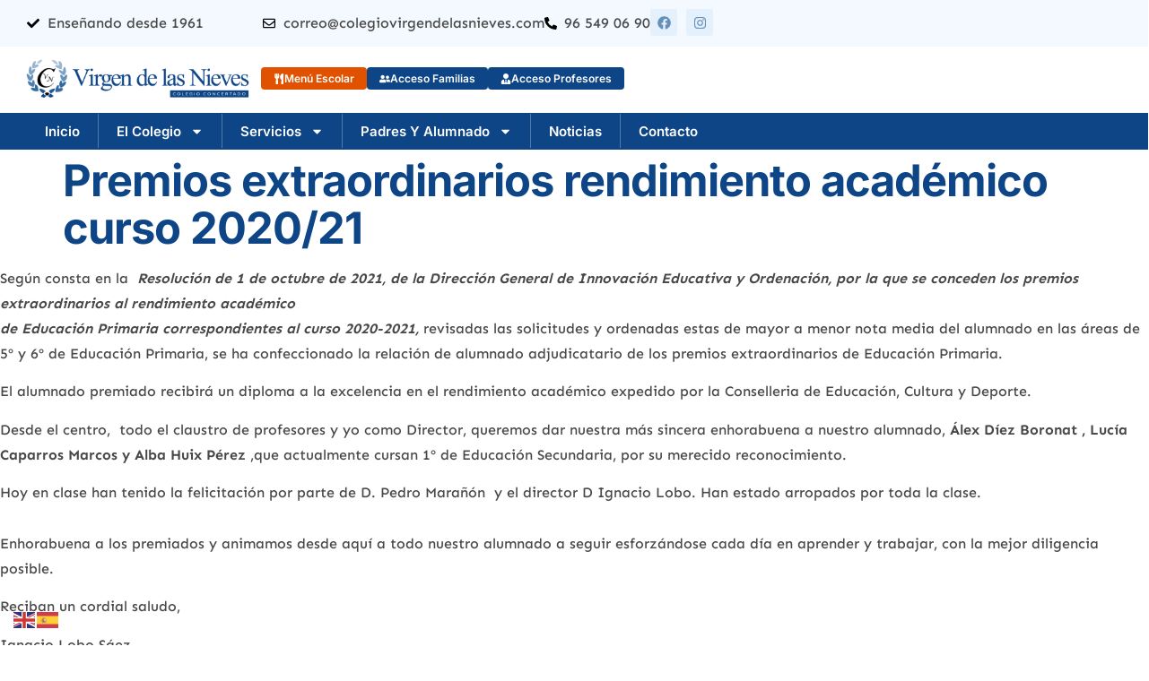

--- FILE ---
content_type: text/html; charset=UTF-8
request_url: https://colegiovirgendelasnieves.com/premios-extraordinarios-rendimiento-academico-curso-2019-20-2/
body_size: 16629
content:
<!doctype html><html lang="es"><head><meta charset="UTF-8"><meta name="viewport" content="width=device-width, initial-scale=1"><link rel="profile" href="https://gmpg.org/xfn/11"><meta name='robots' content='index, follow, max-image-preview:large, max-snippet:-1, max-video-preview:-1' /><title>Premios extraordinarios rendimiento académico curso 2020/21 - Colegio Virgen de las Nieves</title><link rel="canonical" href="https://colegiovirgendelasnieves.com/premios-extraordinarios-rendimiento-academico-curso-2019-20-2/" /><meta property="og:locale" content="es_ES" /><meta property="og:type" content="article" /><meta property="og:title" content="Premios extraordinarios rendimiento académico curso 2020/21 - Colegio Virgen de las Nieves" /><meta property="og:description" content="Según consta en la &nbsp;Resolución de 1 de octubre de 2021, de la Dirección General de Innovación Educativa y Ordenación, por la que se conceden los premios extraordinarios al rendimiento académico de Educación Primaria correspondientes al curso 2020-2021, revisadas las solicitudes y ordenadas estas de mayor a menor nota media del alumnado en las áreas [&hellip;]" /><meta property="og:url" content="https://colegiovirgendelasnieves.com/premios-extraordinarios-rendimiento-academico-curso-2019-20-2/" /><meta property="og:site_name" content="Colegio Virgen de las Nieves" /><meta property="article:publisher" content="https://www.facebook.com/ccvirgendelasnieves" /><meta property="article:published_time" content="2022-06-12T09:43:32+00:00" /><meta property="og:image" content="https://colegiovirgendelasnieves.com/wp-content/uploads/2022/06/1634726397592-scaled-1.jpg" /><meta property="og:image:width" content="2560" /><meta property="og:image:height" content="1695" /><meta property="og:image:type" content="image/jpeg" /><meta name="author" content="Dirección" /><meta name="twitter:card" content="summary_large_image" /><meta name="twitter:label1" content="Escrito por" /><meta name="twitter:data1" content="Dirección" /><meta name="twitter:label2" content="Tiempo de lectura" /><meta name="twitter:data2" content="1 minuto" /> <script type="application/ld+json" class="yoast-schema-graph">{"@context":"https://schema.org","@graph":[{"@type":"Article","@id":"https://colegiovirgendelasnieves.com/premios-extraordinarios-rendimiento-academico-curso-2019-20-2/#article","isPartOf":{"@id":"https://colegiovirgendelasnieves.com/premios-extraordinarios-rendimiento-academico-curso-2019-20-2/"},"author":{"name":"Dirección","@id":"https://colegiovirgendelasnieves.com/#/schema/person/2f0b6b34d74e0f34dbbf860a9fcefd44"},"headline":"Premios extraordinarios rendimiento académico curso 2020/21","datePublished":"2022-06-12T09:43:32+00:00","mainEntityOfPage":{"@id":"https://colegiovirgendelasnieves.com/premios-extraordinarios-rendimiento-academico-curso-2019-20-2/"},"wordCount":227,"commentCount":0,"publisher":{"@id":"https://colegiovirgendelasnieves.com/#organization"},"image":{"@id":"https://colegiovirgendelasnieves.com/premios-extraordinarios-rendimiento-academico-curso-2019-20-2/#primaryimage"},"thumbnailUrl":"https://colegiovirgendelasnieves.com/wp-content/uploads/2022/06/1634726397592-scaled-1.jpg","keywords":["Noticias colegio"],"articleSection":["Galerías","Noticias","Uncategorized"],"inLanguage":"es","potentialAction":[{"@type":"CommentAction","name":"Comment","target":["https://colegiovirgendelasnieves.com/premios-extraordinarios-rendimiento-academico-curso-2019-20-2/#respond"]}]},{"@type":"WebPage","@id":"https://colegiovirgendelasnieves.com/premios-extraordinarios-rendimiento-academico-curso-2019-20-2/","url":"https://colegiovirgendelasnieves.com/premios-extraordinarios-rendimiento-academico-curso-2019-20-2/","name":"Premios extraordinarios rendimiento académico curso 2020/21 - Colegio Virgen de las Nieves","isPartOf":{"@id":"https://colegiovirgendelasnieves.com/#website"},"primaryImageOfPage":{"@id":"https://colegiovirgendelasnieves.com/premios-extraordinarios-rendimiento-academico-curso-2019-20-2/#primaryimage"},"image":{"@id":"https://colegiovirgendelasnieves.com/premios-extraordinarios-rendimiento-academico-curso-2019-20-2/#primaryimage"},"thumbnailUrl":"https://colegiovirgendelasnieves.com/wp-content/uploads/2022/06/1634726397592-scaled-1.jpg","datePublished":"2022-06-12T09:43:32+00:00","breadcrumb":{"@id":"https://colegiovirgendelasnieves.com/premios-extraordinarios-rendimiento-academico-curso-2019-20-2/#breadcrumb"},"inLanguage":"es","potentialAction":[{"@type":"ReadAction","target":["https://colegiovirgendelasnieves.com/premios-extraordinarios-rendimiento-academico-curso-2019-20-2/"]}]},{"@type":"ImageObject","inLanguage":"es","@id":"https://colegiovirgendelasnieves.com/premios-extraordinarios-rendimiento-academico-curso-2019-20-2/#primaryimage","url":"https://colegiovirgendelasnieves.com/wp-content/uploads/2022/06/1634726397592-scaled-1.jpg","contentUrl":"https://colegiovirgendelasnieves.com/wp-content/uploads/2022/06/1634726397592-scaled-1.jpg","width":2560,"height":1695},{"@type":"BreadcrumbList","@id":"https://colegiovirgendelasnieves.com/premios-extraordinarios-rendimiento-academico-curso-2019-20-2/#breadcrumb","itemListElement":[{"@type":"ListItem","position":1,"name":"Portada","item":"https://colegiovirgendelasnieves.com/"},{"@type":"ListItem","position":2,"name":"Premios extraordinarios rendimiento académico curso 2020/21"}]},{"@type":"WebSite","@id":"https://colegiovirgendelasnieves.com/#website","url":"https://colegiovirgendelasnieves.com/","name":"Colegio Virgen de las Nieves","description":"Colegio concertado en Aspe","publisher":{"@id":"https://colegiovirgendelasnieves.com/#organization"},"potentialAction":[{"@type":"SearchAction","target":{"@type":"EntryPoint","urlTemplate":"https://colegiovirgendelasnieves.com/?s={search_term_string}"},"query-input":{"@type":"PropertyValueSpecification","valueRequired":true,"valueName":"search_term_string"}}],"inLanguage":"es"},{"@type":"Organization","@id":"https://colegiovirgendelasnieves.com/#organization","name":"Colegio Virgen de las Nieves","url":"https://colegiovirgendelasnieves.com/","logo":{"@type":"ImageObject","inLanguage":"es","@id":"https://colegiovirgendelasnieves.com/#/schema/logo/image/","url":"https://colegiovirgendelasnieves.com/wp-content/uploads/2023/03/logo_vertical.png","contentUrl":"https://colegiovirgendelasnieves.com/wp-content/uploads/2023/03/logo_vertical.png","width":2534,"height":614,"caption":"Colegio Virgen de las Nieves"},"image":{"@id":"https://colegiovirgendelasnieves.com/#/schema/logo/image/"},"sameAs":["https://www.facebook.com/ccvirgendelasnieves","https://www.instagram.com/colegio.virgendelasnieves.aspe/"]},{"@type":"Person","@id":"https://colegiovirgendelasnieves.com/#/schema/person/2f0b6b34d74e0f34dbbf860a9fcefd44","name":"Dirección","image":{"@type":"ImageObject","inLanguage":"es","@id":"https://colegiovirgendelasnieves.com/#/schema/person/image/","url":"https://secure.gravatar.com/avatar/5fb6ca79142910e8c5ddbf255418500037cf495c3a10c3cc3ff7f6ec5fbf60e3?s=96&d=mm&r=g","contentUrl":"https://secure.gravatar.com/avatar/5fb6ca79142910e8c5ddbf255418500037cf495c3a10c3cc3ff7f6ec5fbf60e3?s=96&d=mm&r=g","caption":"Dirección"},"url":"https://colegiovirgendelasnieves.com/author/colegio-virgen-de-las-nieves/"}]}</script> <link href='https://fonts.gstatic.com' crossorigin='anonymous' rel='preconnect' /><link rel="alternate" type="application/rss+xml" title="Colegio Virgen de las Nieves &raquo; Feed" href="https://colegiovirgendelasnieves.com/feed/" /><link rel="alternate" type="application/rss+xml" title="Colegio Virgen de las Nieves &raquo; Feed de los comentarios" href="https://colegiovirgendelasnieves.com/comments/feed/" /><link rel="alternate" type="application/rss+xml" title="Colegio Virgen de las Nieves &raquo; Comentario Premios extraordinarios rendimiento académico curso 2020/21 del feed" href="https://colegiovirgendelasnieves.com/premios-extraordinarios-rendimiento-academico-curso-2019-20-2/feed/" /><link rel="alternate" title="oEmbed (JSON)" type="application/json+oembed" href="https://colegiovirgendelasnieves.com/wp-json/oembed/1.0/embed?url=https%3A%2F%2Fcolegiovirgendelasnieves.com%2Fpremios-extraordinarios-rendimiento-academico-curso-2019-20-2%2F" /><link rel="alternate" title="oEmbed (XML)" type="text/xml+oembed" href="https://colegiovirgendelasnieves.com/wp-json/oembed/1.0/embed?url=https%3A%2F%2Fcolegiovirgendelasnieves.com%2Fpremios-extraordinarios-rendimiento-academico-curso-2019-20-2%2F&#038;format=xml" /><style id='wp-img-auto-sizes-contain-inline-css'>img:is([sizes=auto i],[sizes^="auto," i]){contain-intrinsic-size:3000px 1500px}
/*# sourceURL=wp-img-auto-sizes-contain-inline-css */</style><link rel='stylesheet' id='argpd-cookies-eu-banner-css' href='https://colegiovirgendelasnieves.com/wp-content/cache/autoptimize/css/autoptimize_single_ca7767058288d607def32dd3091b21fc.css?ver=1.3.9' media='all' /><link rel='stylesheet' id='hello-elementor-css' href='https://colegiovirgendelasnieves.com/wp-content/cache/autoptimize/css/autoptimize_single_af4b9638d69957103dc5ea259563873e.css?ver=3.4.4' media='all' /><link rel='stylesheet' id='hello-elementor-theme-style-css' href='https://colegiovirgendelasnieves.com/wp-content/cache/autoptimize/css/autoptimize_single_a480d2bf8c523da1c15b272e519f33f2.css?ver=3.4.4' media='all' /><link rel='stylesheet' id='hello-elementor-header-footer-css' href='https://colegiovirgendelasnieves.com/wp-content/cache/autoptimize/css/autoptimize_single_86dbb47955bb9db9c74abc72efb0c6f6.css?ver=3.4.4' media='all' /><link rel='stylesheet' id='elementor-frontend-css' href='https://colegiovirgendelasnieves.com/wp-content/plugins/elementor/assets/css/frontend.min.css?ver=3.31.2' media='all' /><link rel='stylesheet' id='elementor-post-12094-css' href='https://colegiovirgendelasnieves.com/wp-content/cache/autoptimize/css/autoptimize_single_2b7283f31a52c7585b394e79160e4af7.css?ver=1766538627' media='all' /><link rel='stylesheet' id='widget-icon-list-css' href='https://colegiovirgendelasnieves.com/wp-content/plugins/elementor/assets/css/widget-icon-list.min.css?ver=3.31.2' media='all' /><link rel='stylesheet' id='widget-social-icons-css' href='https://colegiovirgendelasnieves.com/wp-content/plugins/elementor/assets/css/widget-social-icons.min.css?ver=3.31.2' media='all' /><link rel='stylesheet' id='e-apple-webkit-css' href='https://colegiovirgendelasnieves.com/wp-content/plugins/elementor/assets/css/conditionals/apple-webkit.min.css?ver=3.31.2' media='all' /><link rel='stylesheet' id='widget-image-css' href='https://colegiovirgendelasnieves.com/wp-content/plugins/elementor/assets/css/widget-image.min.css?ver=3.31.2' media='all' /><link rel='stylesheet' id='widget-nav-menu-css' href='https://colegiovirgendelasnieves.com/wp-content/plugins/elementor-pro/assets/css/widget-nav-menu.min.css?ver=3.31.2' media='all' /><link rel='stylesheet' id='elementor-post-12-css' href='https://colegiovirgendelasnieves.com/wp-content/cache/autoptimize/css/autoptimize_single_080601399cf8eef59190ef3428296f88.css?ver=1766538628' media='all' /><link rel='stylesheet' id='elementor-post-12008-css' href='https://colegiovirgendelasnieves.com/wp-content/cache/autoptimize/css/autoptimize_single_ac4b778d8437e7db68f3842d90554c4a.css?ver=1766538628' media='all' /><link rel='stylesheet' id='elementor-gf-local-inter-css' href='https://colegiovirgendelasnieves.com/wp-content/cache/autoptimize/css/autoptimize_single_77185964125b0cd38a6001306296b658.css?ver=1748796292' media='all' /><link rel='stylesheet' id='elementor-gf-local-roboto-css' href='https://colegiovirgendelasnieves.com/wp-content/cache/autoptimize/css/autoptimize_single_ae86bdbcddd904520730bf8bdb911d70.css?ver=1748796315' media='all' /><link rel='stylesheet' id='elementor-gf-local-sen-css' href='https://colegiovirgendelasnieves.com/wp-content/cache/autoptimize/css/autoptimize_single_e117f62cd0a8a0394593c44c6e4c4b1e.css?ver=1748796315' media='all' /> <script src="https://colegiovirgendelasnieves.com/wp-includes/js/jquery/jquery.min.js?ver=3.7.1" id="jquery-core-js"></script> <link rel="https://api.w.org/" href="https://colegiovirgendelasnieves.com/wp-json/" /><link rel="alternate" title="JSON" type="application/json" href="https://colegiovirgendelasnieves.com/wp-json/wp/v2/posts/11102" /><link rel="EditURI" type="application/rsd+xml" title="RSD" href="https://colegiovirgendelasnieves.com/xmlrpc.php?rsd" /><meta name="generator" content="WordPress 6.9" /><link rel='shortlink' href='https://colegiovirgendelasnieves.com/?p=11102' /> <script>document.createElement( "picture" );if(!window.HTMLPictureElement && document.addEventListener) {window.addEventListener("DOMContentLoaded", function() {var s = document.createElement("script");s.src = "https://colegiovirgendelasnieves.com/wp-content/plugins/webp-express/js/picturefill.min.js";document.body.appendChild(s);});}</script><meta name="generator" content="Elementor 3.31.2; features: e_font_icon_svg, additional_custom_breakpoints, e_element_cache; settings: css_print_method-external, google_font-enabled, font_display-swap">  <script async src="https://www.googletagmanager.com/gtag/js?id=G-JQTBT50T9V"></script> <script>window.dataLayer = window.dataLayer || [];
  function gtag(){dataLayer.push(arguments);}
  gtag('js', new Date());

  gtag('config', 'G-JQTBT50T9V');</script>  <script async src="https://www.googletagmanager.com/gtag/js?id=UA-134140-21"></script> <script>window.dataLayer = window.dataLayer || [];
  function gtag(){dataLayer.push(arguments);}
  gtag('js', new Date());

  gtag('config', 'UA-134140-21');</script> <style>.e-con.e-parent:nth-of-type(n+4):not(.e-lazyloaded):not(.e-no-lazyload),
				.e-con.e-parent:nth-of-type(n+4):not(.e-lazyloaded):not(.e-no-lazyload) * {
					background-image: none !important;
				}
				@media screen and (max-height: 1024px) {
					.e-con.e-parent:nth-of-type(n+3):not(.e-lazyloaded):not(.e-no-lazyload),
					.e-con.e-parent:nth-of-type(n+3):not(.e-lazyloaded):not(.e-no-lazyload) * {
						background-image: none !important;
					}
				}
				@media screen and (max-height: 640px) {
					.e-con.e-parent:nth-of-type(n+2):not(.e-lazyloaded):not(.e-no-lazyload),
					.e-con.e-parent:nth-of-type(n+2):not(.e-lazyloaded):not(.e-no-lazyload) * {
						background-image: none !important;
					}
				}</style><link rel="icon" href="https://colegiovirgendelasnieves.com/wp-content/uploads/2023/03/favicon-150x150.png" sizes="32x32" /><link rel="icon" href="https://colegiovirgendelasnieves.com/wp-content/uploads/2023/03/favicon.png" sizes="192x192" /><link rel="apple-touch-icon" href="https://colegiovirgendelasnieves.com/wp-content/uploads/2023/03/favicon.png" /><meta name="msapplication-TileImage" content="https://colegiovirgendelasnieves.com/wp-content/uploads/2023/03/favicon.png" /></head><body class="wp-singular post-template-default single single-post postid-11102 single-format-standard wp-custom-logo wp-embed-responsive wp-theme-hello-elementor hello-elementor-default elementor-default elementor-kit-12094 elementor-page-12031"> <a class="skip-link screen-reader-text" href="#content">Ir al contenido</a><header data-elementor-type="header" data-elementor-id="12" class="elementor elementor-12 elementor-location-header" data-elementor-post-type="elementor_library"><div class="elementor-element elementor-element-8b3f8b9 elementor-hidden-mobile e-flex e-con-boxed e-con e-parent" data-id="8b3f8b9" data-element_type="container" data-settings="{&quot;background_background&quot;:&quot;classic&quot;}"><div class="e-con-inner"><div class="elementor-element elementor-element-bc27d10 e-con-full e-flex e-con e-parent" data-id="bc27d10" data-element_type="container"><div class="elementor-element elementor-element-8d51977 elementor-icon-list--layout-inline elementor-widget__width-auto elementor-align-left elementor-list-item-link-full_width elementor-widget elementor-widget-icon-list" data-id="8d51977" data-element_type="widget" data-widget_type="icon-list.default"><div class="elementor-widget-container"><ul class="elementor-icon-list-items elementor-inline-items"><li class="elementor-icon-list-item elementor-inline-item"> <span class="elementor-icon-list-icon"> <svg aria-hidden="true" class="e-font-icon-svg e-fas-check" viewBox="0 0 512 512" xmlns="http://www.w3.org/2000/svg"><path d="M173.898 439.404l-166.4-166.4c-9.997-9.997-9.997-26.206 0-36.204l36.203-36.204c9.997-9.998 26.207-9.998 36.204 0L192 312.69 432.095 72.596c9.997-9.997 26.207-9.997 36.204 0l36.203 36.204c9.997 9.997 9.997 26.206 0 36.204l-294.4 294.401c-9.998 9.997-26.207 9.997-36.204-.001z"></path></svg> </span> <span class="elementor-icon-list-text">Enseñando desde 1961</span></li></ul></div></div></div><div class="elementor-element elementor-element-b57ccda e-con-full e-flex e-con e-parent" data-id="b57ccda" data-element_type="container"><div class="elementor-element elementor-element-aeac3e5 elementor-icon-list--layout-inline elementor-widget__width-auto elementor-list-item-link-full_width elementor-widget elementor-widget-icon-list" data-id="aeac3e5" data-element_type="widget" data-widget_type="icon-list.default"><div class="elementor-widget-container"><ul class="elementor-icon-list-items elementor-inline-items"><li class="elementor-icon-list-item elementor-inline-item"> <span class="elementor-icon-list-icon"> <svg aria-hidden="true" class="e-font-icon-svg e-far-envelope" viewBox="0 0 512 512" xmlns="http://www.w3.org/2000/svg"><path d="M464 64H48C21.49 64 0 85.49 0 112v288c0 26.51 21.49 48 48 48h416c26.51 0 48-21.49 48-48V112c0-26.51-21.49-48-48-48zm0 48v40.805c-22.422 18.259-58.168 46.651-134.587 106.49-16.841 13.247-50.201 45.072-73.413 44.701-23.208.375-56.579-31.459-73.413-44.701C106.18 199.465 70.425 171.067 48 152.805V112h416zM48 400V214.398c22.914 18.251 55.409 43.862 104.938 82.646 21.857 17.205 60.134 55.186 103.062 54.955 42.717.231 80.509-37.199 103.053-54.947 49.528-38.783 82.032-64.401 104.947-82.653V400H48z"></path></svg> </span> <span class="elementor-icon-list-text">correo@colegiovirgendelasnieves.com</span></li><li class="elementor-icon-list-item elementor-inline-item"> <span class="elementor-icon-list-icon"> <svg aria-hidden="true" class="e-font-icon-svg e-fas-phone-alt" viewBox="0 0 512 512" xmlns="http://www.w3.org/2000/svg"><path d="M497.39 361.8l-112-48a24 24 0 0 0-28 6.9l-49.6 60.6A370.66 370.66 0 0 1 130.6 204.11l60.6-49.6a23.94 23.94 0 0 0 6.9-28l-48-112A24.16 24.16 0 0 0 122.6.61l-104 24A24 24 0 0 0 0 48c0 256.5 207.9 464 464 464a24 24 0 0 0 23.4-18.6l24-104a24.29 24.29 0 0 0-14.01-27.6z"></path></svg> </span> <span class="elementor-icon-list-text">96 549 06 90</span></li></ul></div></div><div class="elementor-element elementor-element-2de6686 elementor-widget__width-auto elementor-shape-rounded elementor-grid-0 e-grid-align-center elementor-widget elementor-widget-social-icons" data-id="2de6686" data-element_type="widget" data-widget_type="social-icons.default"><div class="elementor-widget-container"><div class="elementor-social-icons-wrapper elementor-grid" role="list"> <span class="elementor-grid-item" role="listitem"> <a class="elementor-icon elementor-social-icon elementor-social-icon-facebook elementor-repeater-item-93ab7cb" href="https://www.facebook.com/Colegio-Virgen-de-las-Nieves-Aspe-105123969225282" target="_blank"> <span class="elementor-screen-only">Facebook</span> <svg class="e-font-icon-svg e-fab-facebook" viewBox="0 0 512 512" xmlns="http://www.w3.org/2000/svg"><path d="M504 256C504 119 393 8 256 8S8 119 8 256c0 123.78 90.69 226.38 209.25 245V327.69h-63V256h63v-54.64c0-62.15 37-96.48 93.67-96.48 27.14 0 55.52 4.84 55.52 4.84v61h-31.28c-30.8 0-40.41 19.12-40.41 38.73V256h68.78l-11 71.69h-57.78V501C413.31 482.38 504 379.78 504 256z"></path></svg> </a> </span> <span class="elementor-grid-item" role="listitem"> <a class="elementor-icon elementor-social-icon elementor-social-icon-instagram elementor-repeater-item-8dc3599" href="https://www.instagram.com/colegio.virgendelasnieves.aspe/" target="_blank"> <span class="elementor-screen-only">Instagram</span> <svg class="e-font-icon-svg e-fab-instagram" viewBox="0 0 448 512" xmlns="http://www.w3.org/2000/svg"><path d="M224.1 141c-63.6 0-114.9 51.3-114.9 114.9s51.3 114.9 114.9 114.9S339 319.5 339 255.9 287.7 141 224.1 141zm0 189.6c-41.1 0-74.7-33.5-74.7-74.7s33.5-74.7 74.7-74.7 74.7 33.5 74.7 74.7-33.6 74.7-74.7 74.7zm146.4-194.3c0 14.9-12 26.8-26.8 26.8-14.9 0-26.8-12-26.8-26.8s12-26.8 26.8-26.8 26.8 12 26.8 26.8zm76.1 27.2c-1.7-35.9-9.9-67.7-36.2-93.9-26.2-26.2-58-34.4-93.9-36.2-37-2.1-147.9-2.1-184.9 0-35.8 1.7-67.6 9.9-93.9 36.1s-34.4 58-36.2 93.9c-2.1 37-2.1 147.9 0 184.9 1.7 35.9 9.9 67.7 36.2 93.9s58 34.4 93.9 36.2c37 2.1 147.9 2.1 184.9 0 35.9-1.7 67.7-9.9 93.9-36.2 26.2-26.2 34.4-58 36.2-93.9 2.1-37 2.1-147.8 0-184.8zM398.8 388c-7.8 19.6-22.9 34.7-42.6 42.6-29.5 11.7-99.5 9-132.1 9s-102.7 2.6-132.1-9c-19.6-7.8-34.7-22.9-42.6-42.6-11.7-29.5-9-99.5-9-132.1s-2.6-102.7 9-132.1c7.8-19.6 22.9-34.7 42.6-42.6 29.5-11.7 99.5-9 132.1-9s102.7-2.6 132.1 9c19.6 7.8 34.7 22.9 42.6 42.6 11.7 29.5 9 99.5 9 132.1s2.7 102.7-9 132.1z"></path></svg> </a> </span></div></div></div></div></div></div><div class="elementor-element elementor-element-6f99903 e-flex e-con-boxed e-con e-parent" data-id="6f99903" data-element_type="container" data-settings="{&quot;background_background&quot;:&quot;classic&quot;}"><div class="e-con-inner"><div class="elementor-element elementor-element-9eb5ca1 e-con-full e-flex e-con e-parent" data-id="9eb5ca1" data-element_type="container"><div class="elementor-element elementor-element-7838f31 elementor-widget elementor-widget-theme-site-logo elementor-widget-image" data-id="7838f31" data-element_type="widget" data-widget_type="theme-site-logo.default"><div class="elementor-widget-container"> <a href="https://colegiovirgendelasnieves.com"> <picture><source data-srcset="https://colegiovirgendelasnieves.com/wp-content/webp-express/webp-images/doc-root/wp-content/uploads/2023/03/logo_vertical-768x186.png.webp 768w, https://colegiovirgendelasnieves.com/wp-content/webp-express/webp-images/doc-root/wp-content/uploads/2023/03/logo_vertical-300x73.png.webp 300w, https://colegiovirgendelasnieves.com/wp-content/webp-express/webp-images/doc-root/wp-content/uploads/2023/03/logo_vertical-1024x248.png.webp 1024w, https://colegiovirgendelasnieves.com/wp-content/webp-express/webp-images/doc-root/wp-content/uploads/2023/03/logo_vertical-1536x372.png.webp 1536w, https://colegiovirgendelasnieves.com/wp-content/webp-express/webp-images/doc-root/wp-content/uploads/2023/03/logo_vertical-2048x496.png.webp 2048w" sizes="(max-width: 768px) 100vw, 768px" type="image/webp"><noscript><img width="768" height="186" src="https://colegiovirgendelasnieves.com/wp-content/uploads/2023/03/logo_vertical-768x186.png" class="attachment-medium_large size-medium_large wp-image-13367 webpexpress-processed" alt="" srcset="https://colegiovirgendelasnieves.com/wp-content/uploads/2023/03/logo_vertical-768x186.png 768w, https://colegiovirgendelasnieves.com/wp-content/uploads/2023/03/logo_vertical-300x73.png 300w, https://colegiovirgendelasnieves.com/wp-content/uploads/2023/03/logo_vertical-1024x248.png 1024w, https://colegiovirgendelasnieves.com/wp-content/uploads/2023/03/logo_vertical-1536x372.png 1536w, https://colegiovirgendelasnieves.com/wp-content/uploads/2023/03/logo_vertical-2048x496.png 2048w" sizes="(max-width: 768px) 100vw, 768px"></noscript><img width="768" height="186" src='data:image/svg+xml,%3Csvg%20xmlns=%22http://www.w3.org/2000/svg%22%20viewBox=%220%200%20768%20186%22%3E%3C/svg%3E' data-src="https://colegiovirgendelasnieves.com/wp-content/uploads/2023/03/logo_vertical-768x186.png" class="lazyload attachment-medium_large size-medium_large wp-image-13367 webpexpress-processed" alt="" data-srcset="https://colegiovirgendelasnieves.com/wp-content/uploads/2023/03/logo_vertical-768x186.png 768w, https://colegiovirgendelasnieves.com/wp-content/uploads/2023/03/logo_vertical-300x73.png 300w, https://colegiovirgendelasnieves.com/wp-content/uploads/2023/03/logo_vertical-1024x248.png 1024w, https://colegiovirgendelasnieves.com/wp-content/uploads/2023/03/logo_vertical-1536x372.png 1536w, https://colegiovirgendelasnieves.com/wp-content/uploads/2023/03/logo_vertical-2048x496.png 2048w" data-sizes="(max-width: 768px) 100vw, 768px"></picture> </a></div></div></div><div class="elementor-element elementor-element-f157942 elementor-hidden-mobile e-con-full e-flex e-con e-parent" data-id="f157942" data-element_type="container"><div class="elementor-element elementor-element-7859daa elementor-widget elementor-widget-button" data-id="7859daa" data-element_type="widget" data-widget_type="button.default"><div class="elementor-widget-container"><div class="elementor-button-wrapper"> <a class="elementor-button elementor-button-link elementor-size-xs" href="https://colegiovirgendelasnieves.com/menus-escolares/"> <span class="elementor-button-content-wrapper"> <span class="elementor-button-icon"> <svg aria-hidden="true" class="e-font-icon-svg e-fas-utensils" viewBox="0 0 416 512" xmlns="http://www.w3.org/2000/svg"><path d="M207.9 15.2c.8 4.7 16.1 94.5 16.1 128.8 0 52.3-27.8 89.6-68.9 104.6L168 486.7c.7 13.7-10.2 25.3-24 25.3H80c-13.7 0-24.7-11.5-24-25.3l12.9-238.1C27.7 233.6 0 196.2 0 144 0 109.6 15.3 19.9 16.1 15.2 19.3-5.1 61.4-5.4 64 16.3v141.2c1.3 3.4 15.1 3.2 16 0 1.4-25.3 7.9-139.2 8-141.8 3.3-20.8 44.7-20.8 47.9 0 .2 2.7 6.6 116.5 8 141.8.9 3.2 14.8 3.4 16 0V16.3c2.6-21.6 44.8-21.4 48-1.1zm119.2 285.7l-15 185.1c-1.2 14 9.9 26 23.9 26h56c13.3 0 24-10.7 24-24V24c0-13.2-10.7-24-24-24-82.5 0-221.4 178.5-64.9 300.9z"></path></svg> </span> <span class="elementor-button-text">Menú Escolar</span> </span> </a></div></div></div><div class="elementor-element elementor-element-638bc6f elementor-widget elementor-widget-button" data-id="638bc6f" data-element_type="widget" data-widget_type="button.default"><div class="elementor-widget-container"><div class="elementor-button-wrapper"> <a class="elementor-button elementor-button-link elementor-size-xs" href="https://familia.edu.gva.es/"> <span class="elementor-button-content-wrapper"> <span class="elementor-button-icon"> <svg aria-hidden="true" class="e-font-icon-svg e-fas-user-friends" viewBox="0 0 640 512" xmlns="http://www.w3.org/2000/svg"><path d="M192 256c61.9 0 112-50.1 112-112S253.9 32 192 32 80 82.1 80 144s50.1 112 112 112zm76.8 32h-8.3c-20.8 10-43.9 16-68.5 16s-47.6-6-68.5-16h-8.3C51.6 288 0 339.6 0 403.2V432c0 26.5 21.5 48 48 48h288c26.5 0 48-21.5 48-48v-28.8c0-63.6-51.6-115.2-115.2-115.2zM480 256c53 0 96-43 96-96s-43-96-96-96-96 43-96 96 43 96 96 96zm48 32h-3.8c-13.9 4.8-28.6 8-44.2 8s-30.3-3.2-44.2-8H432c-20.4 0-39.2 5.9-55.7 15.4 24.4 26.3 39.7 61.2 39.7 99.8v38.4c0 2.2-.5 4.3-.6 6.4H592c26.5 0 48-21.5 48-48 0-61.9-50.1-112-112-112z"></path></svg> </span> <span class="elementor-button-text">Acceso familias</span> </span> </a></div></div></div><div class="elementor-element elementor-element-faac7a0 elementor-widget elementor-widget-button" data-id="faac7a0" data-element_type="widget" data-widget_type="button.default"><div class="elementor-widget-container"><div class="elementor-button-wrapper"> <a class="elementor-button elementor-button-link elementor-size-xs" href="https://acces.edu.gva.es/sso/login.xhtml?callbackUrl=https://docent.edu.gva.es/md-front/www/"> <span class="elementor-button-content-wrapper"> <span class="elementor-button-icon"> <svg aria-hidden="true" class="e-font-icon-svg e-fas-user-tie" viewBox="0 0 448 512" xmlns="http://www.w3.org/2000/svg"><path d="M224 256c70.7 0 128-57.3 128-128S294.7 0 224 0 96 57.3 96 128s57.3 128 128 128zm95.8 32.6L272 480l-32-136 32-56h-96l32 56-32 136-47.8-191.4C56.9 292 0 350.3 0 422.4V464c0 26.5 21.5 48 48 48h352c26.5 0 48-21.5 48-48v-41.6c0-72.1-56.9-130.4-128.2-133.8z"></path></svg> </span> <span class="elementor-button-text">Acceso Profesores</span> </span> </a></div></div></div></div></div></div><div class="elementor-element elementor-element-1e90cd4 e-flex e-con-boxed e-con e-parent" data-id="1e90cd4" data-element_type="container" data-settings="{&quot;background_background&quot;:&quot;classic&quot;}"><div class="e-con-inner"><div class="elementor-element elementor-element-a1048d8 e-con-full e-flex e-con e-parent" data-id="a1048d8" data-element_type="container"><div class="elementor-element elementor-element-8b9ab46 elementor-widget__width-auto elementor-nav-menu--stretch elementor-nav-menu--dropdown-tablet elementor-nav-menu__text-align-aside elementor-nav-menu--toggle elementor-nav-menu--burger elementor-widget elementor-widget-nav-menu" data-id="8b9ab46" data-element_type="widget" data-settings="{&quot;full_width&quot;:&quot;stretch&quot;,&quot;layout&quot;:&quot;horizontal&quot;,&quot;submenu_icon&quot;:{&quot;value&quot;:&quot;&lt;svg class=\&quot;e-font-icon-svg e-fas-caret-down\&quot; viewBox=\&quot;0 0 320 512\&quot; xmlns=\&quot;http:\/\/www.w3.org\/2000\/svg\&quot;&gt;&lt;path d=\&quot;M31.3 192h257.3c17.8 0 26.7 21.5 14.1 34.1L174.1 354.8c-7.8 7.8-20.5 7.8-28.3 0L17.2 226.1C4.6 213.5 13.5 192 31.3 192z\&quot;&gt;&lt;\/path&gt;&lt;\/svg&gt;&quot;,&quot;library&quot;:&quot;fa-solid&quot;},&quot;toggle&quot;:&quot;burger&quot;}" data-widget_type="nav-menu.default"><div class="elementor-widget-container"><nav aria-label="Menú" class="elementor-nav-menu--main elementor-nav-menu__container elementor-nav-menu--layout-horizontal e--pointer-background e--animation-fade"><ul id="menu-1-8b9ab46" class="elementor-nav-menu"><li class="menu-item menu-item-type-post_type menu-item-object-page menu-item-home menu-item-11996"><a href="https://colegiovirgendelasnieves.com/" class="elementor-item">Inicio</a></li><li class="menu-item menu-item-type-custom menu-item-object-custom menu-item-has-children menu-item-11997"><a href="#" class="elementor-item elementor-item-anchor">El Colegio</a><ul class="sub-menu elementor-nav-menu--dropdown"><li class="menu-item menu-item-type-post_type menu-item-object-page menu-item-11995"><a href="https://colegiovirgendelasnieves.com/historia/" class="elementor-sub-item">Historia</a></li><li class="menu-item menu-item-type-post_type menu-item-object-page menu-item-12125"><a href="https://colegiovirgendelasnieves.com/instalaciones/" class="elementor-sub-item">Instalaciones</a></li><li class="menu-item menu-item-type-post_type menu-item-object-page menu-item-has-children menu-item-12111"><a href="https://colegiovirgendelasnieves.com/proyecto-educativo/" class="elementor-sub-item">Proyecto Educativo</a><ul class="sub-menu elementor-nav-menu--dropdown"><li class="menu-item menu-item-type-post_type menu-item-object-page menu-item-14289"><a href="https://colegiovirgendelasnieves.com/planes-del-centro/" class="elementor-sub-item">Planes del centro</a></li></ul></li><li class="menu-item menu-item-type-post_type menu-item-object-page menu-item-12124"><a href="https://colegiovirgendelasnieves.com/organigrama/" class="elementor-sub-item">Organigrama</a></li><li class="menu-item menu-item-type-post_type menu-item-object-page menu-item-12118"><a href="https://colegiovirgendelasnieves.com/departamento-de-orientacion/" class="elementor-sub-item">Departamento de Orientación</a></li><li class="menu-item menu-item-type-post_type menu-item-object-page menu-item-12468"><a href="https://colegiovirgendelasnieves.com/fotos-antiguas/" class="elementor-sub-item">Galería de fotos</a></li></ul></li><li class="menu-item menu-item-type-custom menu-item-object-custom menu-item-has-children menu-item-12126"><a href="#" class="elementor-item elementor-item-anchor">Servicios</a><ul class="sub-menu elementor-nav-menu--dropdown"><li class="menu-item menu-item-type-post_type menu-item-object-page menu-item-12115"><a href="https://colegiovirgendelasnieves.com/administracion/" class="elementor-sub-item">Administración</a></li><li class="menu-item menu-item-type-post_type menu-item-object-page menu-item-12117"><a href="https://colegiovirgendelasnieves.com/comedor-escolar/" class="elementor-sub-item">Comedor Escolar</a></li></ul></li><li class="menu-item menu-item-type-custom menu-item-object-custom menu-item-has-children menu-item-12225"><a href="#" class="elementor-item elementor-item-anchor">Padres y Alumnado</a><ul class="sub-menu elementor-nav-menu--dropdown"><li class="menu-item menu-item-type-post_type menu-item-object-page menu-item-13710"><a href="https://colegiovirgendelasnieves.com/solicitud-curso-23-24/" class="elementor-sub-item">Solicitud Curso Escolar 2025/26</a></li><li class="menu-item menu-item-type-post_type menu-item-object-page menu-item-12121"><a href="https://colegiovirgendelasnieves.com/admision-de-alumnado-2023-24-pendiente-de-publicacion-nueva-normativa/" class="elementor-sub-item">Admisión de Alumnado 2025/26</a></li><li class="menu-item menu-item-type-post_type menu-item-object-page menu-item-12119"><a href="https://colegiovirgendelasnieves.com/normas-generales-de-orden-y-convivencia/" class="elementor-sub-item">Normas Generales de Orden y Convivencia</a></li><li class="menu-item menu-item-type-post_type menu-item-object-page menu-item-15149"><a href="https://colegiovirgendelasnieves.com/elementor-15142/" class="elementor-sub-item">Listado de libros 2024/25</a></li></ul></li><li class="menu-item menu-item-type-post_type menu-item-object-page menu-item-11719"><a href="https://colegiovirgendelasnieves.com/noticias/" class="elementor-item">Noticias</a></li><li class="menu-item menu-item-type-post_type menu-item-object-page menu-item-12114"><a href="https://colegiovirgendelasnieves.com/contacto/" class="elementor-item">Contacto</a></li></ul></nav><div class="elementor-menu-toggle" role="button" tabindex="0" aria-label="Alternar menú" aria-expanded="false"> <svg aria-hidden="true" role="presentation" class="elementor-menu-toggle__icon--open e-font-icon-svg e-eicon-menu-bar" viewBox="0 0 1000 1000" xmlns="http://www.w3.org/2000/svg"><path d="M104 333H896C929 333 958 304 958 271S929 208 896 208H104C71 208 42 237 42 271S71 333 104 333ZM104 583H896C929 583 958 554 958 521S929 458 896 458H104C71 458 42 487 42 521S71 583 104 583ZM104 833H896C929 833 958 804 958 771S929 708 896 708H104C71 708 42 737 42 771S71 833 104 833Z"></path></svg><svg aria-hidden="true" role="presentation" class="elementor-menu-toggle__icon--close e-font-icon-svg e-eicon-close" viewBox="0 0 1000 1000" xmlns="http://www.w3.org/2000/svg"><path d="M742 167L500 408 258 167C246 154 233 150 217 150 196 150 179 158 167 167 154 179 150 196 150 212 150 229 154 242 171 254L408 500 167 742C138 771 138 800 167 829 196 858 225 858 254 829L496 587 738 829C750 842 767 846 783 846 800 846 817 842 829 829 842 817 846 804 846 783 846 767 842 750 829 737L588 500 833 258C863 229 863 200 833 171 804 137 775 137 742 167Z"></path></svg></div><nav class="elementor-nav-menu--dropdown elementor-nav-menu__container" aria-hidden="true"><ul id="menu-2-8b9ab46" class="elementor-nav-menu"><li class="menu-item menu-item-type-post_type menu-item-object-page menu-item-home menu-item-11996"><a href="https://colegiovirgendelasnieves.com/" class="elementor-item" tabindex="-1">Inicio</a></li><li class="menu-item menu-item-type-custom menu-item-object-custom menu-item-has-children menu-item-11997"><a href="#" class="elementor-item elementor-item-anchor" tabindex="-1">El Colegio</a><ul class="sub-menu elementor-nav-menu--dropdown"><li class="menu-item menu-item-type-post_type menu-item-object-page menu-item-11995"><a href="https://colegiovirgendelasnieves.com/historia/" class="elementor-sub-item" tabindex="-1">Historia</a></li><li class="menu-item menu-item-type-post_type menu-item-object-page menu-item-12125"><a href="https://colegiovirgendelasnieves.com/instalaciones/" class="elementor-sub-item" tabindex="-1">Instalaciones</a></li><li class="menu-item menu-item-type-post_type menu-item-object-page menu-item-has-children menu-item-12111"><a href="https://colegiovirgendelasnieves.com/proyecto-educativo/" class="elementor-sub-item" tabindex="-1">Proyecto Educativo</a><ul class="sub-menu elementor-nav-menu--dropdown"><li class="menu-item menu-item-type-post_type menu-item-object-page menu-item-14289"><a href="https://colegiovirgendelasnieves.com/planes-del-centro/" class="elementor-sub-item" tabindex="-1">Planes del centro</a></li></ul></li><li class="menu-item menu-item-type-post_type menu-item-object-page menu-item-12124"><a href="https://colegiovirgendelasnieves.com/organigrama/" class="elementor-sub-item" tabindex="-1">Organigrama</a></li><li class="menu-item menu-item-type-post_type menu-item-object-page menu-item-12118"><a href="https://colegiovirgendelasnieves.com/departamento-de-orientacion/" class="elementor-sub-item" tabindex="-1">Departamento de Orientación</a></li><li class="menu-item menu-item-type-post_type menu-item-object-page menu-item-12468"><a href="https://colegiovirgendelasnieves.com/fotos-antiguas/" class="elementor-sub-item" tabindex="-1">Galería de fotos</a></li></ul></li><li class="menu-item menu-item-type-custom menu-item-object-custom menu-item-has-children menu-item-12126"><a href="#" class="elementor-item elementor-item-anchor" tabindex="-1">Servicios</a><ul class="sub-menu elementor-nav-menu--dropdown"><li class="menu-item menu-item-type-post_type menu-item-object-page menu-item-12115"><a href="https://colegiovirgendelasnieves.com/administracion/" class="elementor-sub-item" tabindex="-1">Administración</a></li><li class="menu-item menu-item-type-post_type menu-item-object-page menu-item-12117"><a href="https://colegiovirgendelasnieves.com/comedor-escolar/" class="elementor-sub-item" tabindex="-1">Comedor Escolar</a></li></ul></li><li class="menu-item menu-item-type-custom menu-item-object-custom menu-item-has-children menu-item-12225"><a href="#" class="elementor-item elementor-item-anchor" tabindex="-1">Padres y Alumnado</a><ul class="sub-menu elementor-nav-menu--dropdown"><li class="menu-item menu-item-type-post_type menu-item-object-page menu-item-13710"><a href="https://colegiovirgendelasnieves.com/solicitud-curso-23-24/" class="elementor-sub-item" tabindex="-1">Solicitud Curso Escolar 2025/26</a></li><li class="menu-item menu-item-type-post_type menu-item-object-page menu-item-12121"><a href="https://colegiovirgendelasnieves.com/admision-de-alumnado-2023-24-pendiente-de-publicacion-nueva-normativa/" class="elementor-sub-item" tabindex="-1">Admisión de Alumnado 2025/26</a></li><li class="menu-item menu-item-type-post_type menu-item-object-page menu-item-12119"><a href="https://colegiovirgendelasnieves.com/normas-generales-de-orden-y-convivencia/" class="elementor-sub-item" tabindex="-1">Normas Generales de Orden y Convivencia</a></li><li class="menu-item menu-item-type-post_type menu-item-object-page menu-item-15149"><a href="https://colegiovirgendelasnieves.com/elementor-15142/" class="elementor-sub-item" tabindex="-1">Listado de libros 2024/25</a></li></ul></li><li class="menu-item menu-item-type-post_type menu-item-object-page menu-item-11719"><a href="https://colegiovirgendelasnieves.com/noticias/" class="elementor-item" tabindex="-1">Noticias</a></li><li class="menu-item menu-item-type-post_type menu-item-object-page menu-item-12114"><a href="https://colegiovirgendelasnieves.com/contacto/" class="elementor-item" tabindex="-1">Contacto</a></li></ul></nav></div></div></div></div></div></header><main id="content" class="site-main post-11102 post type-post status-publish format-standard has-post-thumbnail hentry category-galerias category-c1-blog category-uncategorized tag-noticias-colegio"><div class="page-header"><h1 class="entry-title">Premios extraordinarios rendimiento académico curso 2020/21</h1></div><div class="page-content"><p>Según consta en la &nbsp;<em><strong>Resolución de 1 de octubre de 2021, de la Dirección General de Innovación Educativa y Ordenación, por la que se conceden los premios extraordinarios al rendimiento académico</strong></em><br /> <strong><em>de Educación Primaria correspondientes al curso 2020-2021, </em></strong>revisadas las solicitudes y ordenadas estas de mayor a menor nota media del alumnado en las áreas de 5º y 6º de Educación Primaria, se ha confeccionado la relación de alumnado adjudicatario de los premios extraordinarios de Educación Primaria.</p><p>El alumnado premiado recibirá un diploma a la excelencia en el rendimiento académico expedido por la Conselleria de Educación, Cultura y Deporte.</p><p>Desde el centro,&nbsp; todo el claustro de profesores y yo como Director, queremos dar nuestra más sincera enhorabuena a nuestro alumnado, <strong>Álex Díez Boronat</strong> <strong>, Lucía Caparros Marcos y Alba Huix Pérez</strong> ,que actualmente cursan 1º de Educación Secundaria, por su merecido reconocimiento.</p><p>Hoy en clase han tenido la felicitación por parte de D. Pedro Marañón&nbsp; y el director D Ignacio Lobo. Han estado arropados por toda la clase.</p><p><a href="https://colegiovirgendelasnieves.com/wp-content/uploads/2022/06/1634726397592-scaled.jpg"><img fetchpriority="high" decoding="async" class="aligncenter  wp-image-11103" src="https://colegiovirgendelasnieves.com/wp-content/uploads/2022/06/1634726397592-scaled.jpg" alt="" width="1017" height="673"></a></p><p>Enhorabuena a los premiados y animamos desde aquí a todo nuestro alumnado a seguir esforzándose cada día en aprender y trabajar, con la mejor diligencia posible.</p><p>Reciban un cordial saludo,</p><p>Ignacio Lobo Sáez</p><p>Director</p><div class="post-tags"> <span class="tag-links">Etiquetado <a href="https://colegiovirgendelasnieves.com/tag/noticias-colegio/" rel="tag">Noticias colegio</a></span></div></div><section id="comments" class="comments-area"><div id="respond" class="comment-respond"><h2 id="reply-title" class="comment-reply-title">Deja una respuesta <small><a rel="nofollow" id="cancel-comment-reply-link" href="/premios-extraordinarios-rendimiento-academico-curso-2019-20-2/#respond" style="display:none;">Cancelar la respuesta</a></small></h2><form action="https://colegiovirgendelasnieves.com/wp-comments-post.php" method="post" id="commentform" class="comment-form"><p class="comment-notes"><span id="email-notes">Tu dirección de correo electrónico no será publicada.</span> <span class="required-field-message">Los campos obligatorios están marcados con <span class="required">*</span></span></p><p class="comment-form-comment"><label for="comment">Comentario <span class="required">*</span></label><textarea autocomplete="new-password"  id="f04da3bc33"  name="f04da3bc33"   cols="45" rows="8" maxlength="65525" required></textarea><textarea id="comment" aria-label="hp-comment" aria-hidden="true" name="comment" autocomplete="new-password" style="padding:0 !important;clip:rect(1px, 1px, 1px, 1px) !important;position:absolute !important;white-space:nowrap !important;height:1px !important;width:1px !important;overflow:hidden !important;" tabindex="-1"></textarea><script data-noptimize>document.getElementById("comment").setAttribute( "id", "a2ff5d559fedb13f54eefd1823554ccf" );document.getElementById("f04da3bc33").setAttribute( "id", "comment" );</script></p><p class="comment-form-author"><label for="author">Nombre <span class="required">*</span></label> <input id="author" name="author" type="text" value="" size="30" maxlength="245" autocomplete="name" required /></p><p class="comment-form-email"><label for="email">Correo electrónico <span class="required">*</span></label> <input id="email" name="email" type="email" value="" size="30" maxlength="100" aria-describedby="email-notes" autocomplete="email" required /></p><p class="comment-form-url"><label for="url">Web</label> <input id="url" name="url" type="url" value="" size="30" maxlength="200" autocomplete="url" /></p><p class="comment-form-cookies-consent"><input id="wp-comment-cookies-consent" name="wp-comment-cookies-consent" type="checkbox" value="yes" /> <label for="wp-comment-cookies-consent">Guarda mi nombre, correo electrónico y web en este navegador para la próxima vez que comente.</label></p><p class="form-submit"><input name="submit" type="submit" id="submit" class="submit" value="Publicar el comentario" /> <input type='hidden' name='comment_post_ID' value='11102' id='comment_post_ID' /> <input type='hidden' name='comment_parent' id='comment_parent' value='0' /></p></form></div></section></main><footer data-elementor-type="footer" data-elementor-id="12008" class="elementor elementor-12008 elementor-location-footer" data-elementor-post-type="elementor_library"><div class="elementor-element elementor-element-9af0f0b e-flex e-con-boxed e-con e-parent" data-id="9af0f0b" data-element_type="container" data-settings="{&quot;background_background&quot;:&quot;classic&quot;}"><div class="e-con-inner"><div class="elementor-element elementor-element-b4c9068 e-con-full e-flex e-con e-parent" data-id="b4c9068" data-element_type="container"><div class="elementor-element elementor-element-c155a5d elementor-widget__width-auto elementor-widget-tablet__width-initial elementor-widget-mobile__width-initial elementor-widget elementor-widget-icon-box" data-id="c155a5d" data-element_type="widget" data-widget_type="icon-box.default"><div class="elementor-widget-container"><div class="elementor-icon-box-wrapper"><div class="elementor-icon-box-content"><h3 class="elementor-icon-box-title"> <span  > Teléfono </span></h3><p class="elementor-icon-box-description"> 96 549 06 90</p></div></div></div></div><div class="elementor-element elementor-element-12f77ec elementor-widget__width-auto elementor-widget-tablet__width-initial elementor-widget-mobile__width-initial elementor-widget elementor-widget-icon-box" data-id="12f77ec" data-element_type="widget" data-widget_type="icon-box.default"><div class="elementor-widget-container"><div class="elementor-icon-box-wrapper"><div class="elementor-icon-box-content"><h3 class="elementor-icon-box-title"> <span  > E-mail </span></h3><p class="elementor-icon-box-description"> correo@colegiovirgendelasnieves.com</p></div></div></div></div><div class="elementor-element elementor-element-3f19cfd elementor-widget__width-auto elementor-widget-tablet__width-initial elementor-widget-mobile__width-initial elementor-widget elementor-widget-icon-box" data-id="3f19cfd" data-element_type="widget" data-widget_type="icon-box.default"><div class="elementor-widget-container"><div class="elementor-icon-box-wrapper"><div class="elementor-icon-box-content"><h3 class="elementor-icon-box-title"> <span  > Ubicación </span></h3><p class="elementor-icon-box-description"> C/ Pedro Galipienso, 23. CP: 03680 ASPE (Alicante)</p></div></div></div></div><div class="elementor-element elementor-element-fde27fa elementor-widget__width-auto elementor-widget-tablet__width-initial elementor-widget-mobile__width-initial elementor-widget elementor-widget-icon-box" data-id="fde27fa" data-element_type="widget" data-widget_type="icon-box.default"><div class="elementor-widget-container"><div class="elementor-icon-box-wrapper"><div class="elementor-icon-box-content"><h3 class="elementor-icon-box-title"> <span  > Horario de atención </span></h3><p class="elementor-icon-box-description"> 09:00AM - 13:00PM</p></div></div></div></div></div></div></div><div class="elementor-element elementor-element-d1a6988 e-flex e-con-boxed e-con e-parent" data-id="d1a6988" data-element_type="container"><div class="e-con-inner"><div class="elementor-element elementor-element-b2005d3 e-con-full e-flex e-con e-parent" data-id="b2005d3" data-element_type="container"><div class="elementor-element elementor-element-e454f4b e-con-full e-flex e-con e-parent" data-id="e454f4b" data-element_type="container"><div class="elementor-element elementor-element-89ad048 elementor-widget elementor-widget-image" data-id="89ad048" data-element_type="widget" data-widget_type="image.default"><div class="elementor-widget-container"> <picture><source data-srcset="https://colegiovirgendelasnieves.com/wp-content/webp-express/webp-images/doc-root/wp-content/uploads/2023/03/logo_vertical-768x186.png.webp 768w, https://colegiovirgendelasnieves.com/wp-content/webp-express/webp-images/doc-root/wp-content/uploads/2023/03/logo_vertical-300x73.png.webp 300w, https://colegiovirgendelasnieves.com/wp-content/webp-express/webp-images/doc-root/wp-content/uploads/2023/03/logo_vertical-1024x248.png.webp 1024w, https://colegiovirgendelasnieves.com/wp-content/webp-express/webp-images/doc-root/wp-content/uploads/2023/03/logo_vertical-1536x372.png.webp 1536w, https://colegiovirgendelasnieves.com/wp-content/webp-express/webp-images/doc-root/wp-content/uploads/2023/03/logo_vertical-2048x496.png.webp 2048w" sizes="(max-width: 768px) 100vw, 768px" type="image/webp"><noscript><img width="768" height="186" src="https://colegiovirgendelasnieves.com/wp-content/uploads/2023/03/logo_vertical-768x186.png" class="attachment-medium_large size-medium_large wp-image-13367 webpexpress-processed" alt="" srcset="https://colegiovirgendelasnieves.com/wp-content/uploads/2023/03/logo_vertical-768x186.png 768w, https://colegiovirgendelasnieves.com/wp-content/uploads/2023/03/logo_vertical-300x73.png 300w, https://colegiovirgendelasnieves.com/wp-content/uploads/2023/03/logo_vertical-1024x248.png 1024w, https://colegiovirgendelasnieves.com/wp-content/uploads/2023/03/logo_vertical-1536x372.png 1536w, https://colegiovirgendelasnieves.com/wp-content/uploads/2023/03/logo_vertical-2048x496.png 2048w" sizes="(max-width: 768px) 100vw, 768px"></noscript><img width="768" height="186" src='data:image/svg+xml,%3Csvg%20xmlns=%22http://www.w3.org/2000/svg%22%20viewBox=%220%200%20768%20186%22%3E%3C/svg%3E' data-src="https://colegiovirgendelasnieves.com/wp-content/uploads/2023/03/logo_vertical-768x186.png" class="lazyload attachment-medium_large size-medium_large wp-image-13367 webpexpress-processed" alt="" data-srcset="https://colegiovirgendelasnieves.com/wp-content/uploads/2023/03/logo_vertical-768x186.png 768w, https://colegiovirgendelasnieves.com/wp-content/uploads/2023/03/logo_vertical-300x73.png 300w, https://colegiovirgendelasnieves.com/wp-content/uploads/2023/03/logo_vertical-1024x248.png 1024w, https://colegiovirgendelasnieves.com/wp-content/uploads/2023/03/logo_vertical-1536x372.png 1536w, https://colegiovirgendelasnieves.com/wp-content/uploads/2023/03/logo_vertical-2048x496.png 2048w" data-sizes="(max-width: 768px) 100vw, 768px"></picture></div></div><div class="elementor-element elementor-element-4abc6d4 elementor-widget elementor-widget-text-editor" data-id="4abc6d4" data-element_type="widget" data-widget_type="text-editor.default"><div class="elementor-widget-container"><p>Enseñando desde 1961</p></div></div><div class="elementor-element elementor-element-708c7db elementor-widget__width-auto e-grid-align-left elementor-shape-rounded elementor-grid-0 elementor-widget elementor-widget-social-icons" data-id="708c7db" data-element_type="widget" data-widget_type="social-icons.default"><div class="elementor-widget-container"><div class="elementor-social-icons-wrapper elementor-grid" role="list"> <span class="elementor-grid-item" role="listitem"> <a class="elementor-icon elementor-social-icon elementor-social-icon-facebook elementor-repeater-item-93ab7cb" href="https://www.facebook.com/pages/Colegio-Virgen-de-las-Nieves-Aspe/200319480116623" target="_blank"> <span class="elementor-screen-only">Facebook</span> <svg class="e-font-icon-svg e-fab-facebook" viewBox="0 0 512 512" xmlns="http://www.w3.org/2000/svg"><path d="M504 256C504 119 393 8 256 8S8 119 8 256c0 123.78 90.69 226.38 209.25 245V327.69h-63V256h63v-54.64c0-62.15 37-96.48 93.67-96.48 27.14 0 55.52 4.84 55.52 4.84v61h-31.28c-30.8 0-40.41 19.12-40.41 38.73V256h68.78l-11 71.69h-57.78V501C413.31 482.38 504 379.78 504 256z"></path></svg> </a> </span> <span class="elementor-grid-item" role="listitem"> <a class="elementor-icon elementor-social-icon elementor-social-icon-instagram elementor-repeater-item-eae12d6" href="https://www.instagram.com/colegio.virgendelasnieves.aspe/" target="_blank"> <span class="elementor-screen-only">Instagram</span> <svg class="e-font-icon-svg e-fab-instagram" viewBox="0 0 448 512" xmlns="http://www.w3.org/2000/svg"><path d="M224.1 141c-63.6 0-114.9 51.3-114.9 114.9s51.3 114.9 114.9 114.9S339 319.5 339 255.9 287.7 141 224.1 141zm0 189.6c-41.1 0-74.7-33.5-74.7-74.7s33.5-74.7 74.7-74.7 74.7 33.5 74.7 74.7-33.6 74.7-74.7 74.7zm146.4-194.3c0 14.9-12 26.8-26.8 26.8-14.9 0-26.8-12-26.8-26.8s12-26.8 26.8-26.8 26.8 12 26.8 26.8zm76.1 27.2c-1.7-35.9-9.9-67.7-36.2-93.9-26.2-26.2-58-34.4-93.9-36.2-37-2.1-147.9-2.1-184.9 0-35.8 1.7-67.6 9.9-93.9 36.1s-34.4 58-36.2 93.9c-2.1 37-2.1 147.9 0 184.9 1.7 35.9 9.9 67.7 36.2 93.9s58 34.4 93.9 36.2c37 2.1 147.9 2.1 184.9 0 35.9-1.7 67.7-9.9 93.9-36.2 26.2-26.2 34.4-58 36.2-93.9 2.1-37 2.1-147.8 0-184.8zM398.8 388c-7.8 19.6-22.9 34.7-42.6 42.6-29.5 11.7-99.5 9-132.1 9s-102.7 2.6-132.1-9c-19.6-7.8-34.7-22.9-42.6-42.6-11.7-29.5-9-99.5-9-132.1s-2.6-102.7 9-132.1c7.8-19.6 22.9-34.7 42.6-42.6 29.5-11.7 99.5-9 132.1-9s102.7-2.6 132.1 9c19.6 7.8 34.7 22.9 42.6 42.6 11.7 29.5 9 99.5 9 132.1s2.7 102.7-9 132.1z"></path></svg> </a> </span></div></div></div></div></div></div></div><div class="elementor-element elementor-element-3eab548 e-flex e-con-boxed e-con e-parent" data-id="3eab548" data-element_type="container"><div class="e-con-inner"><div class="elementor-element elementor-element-f239082 e-con-full e-flex e-con e-parent" data-id="f239082" data-element_type="container"><div class="elementor-element elementor-element-e16eb6c elementor-widget elementor-widget-image" data-id="e16eb6c" data-element_type="widget" data-widget_type="image.default"><div class="elementor-widget-container"> <picture><source data-srcset="https://colegiovirgendelasnieves.com/wp-content/webp-express/webp-images/doc-root/wp-content/uploads/2023/03/logo_unioneu.jpg.webp 500w, https://colegiovirgendelasnieves.com/wp-content/webp-express/webp-images/doc-root/wp-content/uploads/2023/03/logo_unioneu-300x65.jpg.webp 300w" sizes="(max-width: 500px) 100vw, 500px" type="image/webp"><noscript><img width="500" height="108" src="https://colegiovirgendelasnieves.com/wp-content/uploads/2023/03/logo_unioneu.jpg" class="attachment-large size-large wp-image-14115 webpexpress-processed" alt="" srcset="https://colegiovirgendelasnieves.com/wp-content/uploads/2023/03/logo_unioneu.jpg 500w, https://colegiovirgendelasnieves.com/wp-content/uploads/2023/03/logo_unioneu-300x65.jpg 300w" sizes="(max-width: 500px) 100vw, 500px"></noscript><img width="500" height="108" src='data:image/svg+xml,%3Csvg%20xmlns=%22http://www.w3.org/2000/svg%22%20viewBox=%220%200%20500%20108%22%3E%3C/svg%3E' data-src="https://colegiovirgendelasnieves.com/wp-content/uploads/2023/03/logo_unioneu.jpg" class="lazyload attachment-large size-large wp-image-14115 webpexpress-processed" alt="" data-srcset="https://colegiovirgendelasnieves.com/wp-content/uploads/2023/03/logo_unioneu.jpg 500w, https://colegiovirgendelasnieves.com/wp-content/uploads/2023/03/logo_unioneu-300x65.jpg 300w" data-sizes="(max-width: 500px) 100vw, 500px"></picture></div></div></div><div class="elementor-element elementor-element-48d5d90 e-con-full e-flex e-con e-parent" data-id="48d5d90" data-element_type="container"><div class="elementor-element elementor-element-74da82b elementor-widget elementor-widget-image" data-id="74da82b" data-element_type="widget" data-widget_type="image.default"><div class="elementor-widget-container"> <picture><source data-srcset="https://colegiovirgendelasnieves.com/wp-content/webp-express/webp-images/doc-root/wp-content/uploads/2023/03/logo_plan_recuperacion.jpg.webp 500w, https://colegiovirgendelasnieves.com/wp-content/webp-express/webp-images/doc-root/wp-content/uploads/2023/03/logo_plan_recuperacion-300x65.jpg.webp 300w" sizes="(max-width: 500px) 100vw, 500px" type="image/webp"><noscript><img width="500" height="108" src="https://colegiovirgendelasnieves.com/wp-content/uploads/2023/03/logo_plan_recuperacion.jpg" class="attachment-large size-large wp-image-14117 webpexpress-processed" alt="" srcset="https://colegiovirgendelasnieves.com/wp-content/uploads/2023/03/logo_plan_recuperacion.jpg 500w, https://colegiovirgendelasnieves.com/wp-content/uploads/2023/03/logo_plan_recuperacion-300x65.jpg 300w" sizes="(max-width: 500px) 100vw, 500px"></noscript><img width="500" height="108" src='data:image/svg+xml,%3Csvg%20xmlns=%22http://www.w3.org/2000/svg%22%20viewBox=%220%200%20500%20108%22%3E%3C/svg%3E' data-src="https://colegiovirgendelasnieves.com/wp-content/uploads/2023/03/logo_plan_recuperacion.jpg" class="lazyload attachment-large size-large wp-image-14117 webpexpress-processed" alt="" data-srcset="https://colegiovirgendelasnieves.com/wp-content/uploads/2023/03/logo_plan_recuperacion.jpg 500w, https://colegiovirgendelasnieves.com/wp-content/uploads/2023/03/logo_plan_recuperacion-300x65.jpg 300w" data-sizes="(max-width: 500px) 100vw, 500px"></picture></div></div></div><div class="elementor-element elementor-element-858a307 e-con-full e-flex e-con e-parent" data-id="858a307" data-element_type="container"><div class="elementor-element elementor-element-3ae994b elementor-widget elementor-widget-image" data-id="3ae994b" data-element_type="widget" data-widget_type="image.default"><div class="elementor-widget-container"> <picture><source data-srcset="https://colegiovirgendelasnieves.com/wp-content/webp-express/webp-images/doc-root/wp-content/uploads/2023/03/logo_ministeriocomercio.jpg.webp 500w, https://colegiovirgendelasnieves.com/wp-content/webp-express/webp-images/doc-root/wp-content/uploads/2023/03/logo_ministeriocomercio-300x65.jpg.webp 300w" sizes="(max-width: 500px) 100vw, 500px" type="image/webp"><noscript><img width="500" height="108" src="https://colegiovirgendelasnieves.com/wp-content/uploads/2023/03/logo_ministeriocomercio.jpg" class="attachment-large size-large wp-image-14116 webpexpress-processed" alt="" srcset="https://colegiovirgendelasnieves.com/wp-content/uploads/2023/03/logo_ministeriocomercio.jpg 500w, https://colegiovirgendelasnieves.com/wp-content/uploads/2023/03/logo_ministeriocomercio-300x65.jpg 300w" sizes="(max-width: 500px) 100vw, 500px"></noscript><img width="500" height="108" src='data:image/svg+xml,%3Csvg%20xmlns=%22http://www.w3.org/2000/svg%22%20viewBox=%220%200%20500%20108%22%3E%3C/svg%3E' data-src="https://colegiovirgendelasnieves.com/wp-content/uploads/2023/03/logo_ministeriocomercio.jpg" class="lazyload attachment-large size-large wp-image-14116 webpexpress-processed" alt="" data-srcset="https://colegiovirgendelasnieves.com/wp-content/uploads/2023/03/logo_ministeriocomercio.jpg 500w, https://colegiovirgendelasnieves.com/wp-content/uploads/2023/03/logo_ministeriocomercio-300x65.jpg 300w" data-sizes="(max-width: 500px) 100vw, 500px"></picture></div></div></div></div></div><div class="elementor-element elementor-element-a3dde7e e-flex e-con-boxed e-con e-parent" data-id="a3dde7e" data-element_type="container"><div class="e-con-inner"><div class="elementor-element elementor-element-642ac10 e-con-full e-flex e-con e-parent" data-id="642ac10" data-element_type="container"><div class="elementor-element elementor-element-6bebb34 elementor-widget elementor-widget-text-editor" data-id="6bebb34" data-element_type="widget" data-widget_type="text-editor.default"><div class="elementor-widget-container"> Todos los derechos reservados © 2026</div></div><div class="elementor-element elementor-element-be4571b elementor-nav-menu__align-end elementor-nav-menu--dropdown-tablet elementor-nav-menu__text-align-aside elementor-nav-menu--toggle elementor-nav-menu--burger elementor-widget elementor-widget-nav-menu" data-id="be4571b" data-element_type="widget" data-settings="{&quot;layout&quot;:&quot;horizontal&quot;,&quot;submenu_icon&quot;:{&quot;value&quot;:&quot;&lt;svg class=\&quot;e-font-icon-svg e-fas-caret-down\&quot; viewBox=\&quot;0 0 320 512\&quot; xmlns=\&quot;http:\/\/www.w3.org\/2000\/svg\&quot;&gt;&lt;path d=\&quot;M31.3 192h257.3c17.8 0 26.7 21.5 14.1 34.1L174.1 354.8c-7.8 7.8-20.5 7.8-28.3 0L17.2 226.1C4.6 213.5 13.5 192 31.3 192z\&quot;&gt;&lt;\/path&gt;&lt;\/svg&gt;&quot;,&quot;library&quot;:&quot;fa-solid&quot;},&quot;toggle&quot;:&quot;burger&quot;}" data-widget_type="nav-menu.default"><div class="elementor-widget-container"><nav aria-label="Menú" class="elementor-nav-menu--main elementor-nav-menu__container elementor-nav-menu--layout-horizontal e--pointer-none"><ul id="menu-1-be4571b" class="elementor-nav-menu"><li class="menu-item menu-item-type-post_type menu-item-object-page menu-item-12267"><a href="https://colegiovirgendelasnieves.com/aviso-legal/" class="elementor-item">Aviso Legal</a></li><li class="menu-item menu-item-type-post_type menu-item-object-page menu-item-12266"><a href="https://colegiovirgendelasnieves.com/politicas-de-privacidad/" class="elementor-item">Política de privacidad</a></li><li class="menu-item menu-item-type-post_type menu-item-object-page menu-item-12265"><a href="https://colegiovirgendelasnieves.com/politica-de-cookies/" class="elementor-item">Política de Cookies</a></li><li class="menu-item menu-item-type-post_type menu-item-object-page menu-item-15166"><a href="https://colegiovirgendelasnieves.com/personalizar-cookies/" class="elementor-item">Personalizar Cookies</a></li><li class="menu-item menu-item-type-post_type menu-item-object-page menu-item-14114"><a href="https://colegiovirgendelasnieves.com/elementor-14105/" class="elementor-item">Accesibilidad</a></li></ul></nav><div class="elementor-menu-toggle" role="button" tabindex="0" aria-label="Alternar menú" aria-expanded="false"> <svg aria-hidden="true" role="presentation" class="elementor-menu-toggle__icon--open e-font-icon-svg e-eicon-menu-bar" viewBox="0 0 1000 1000" xmlns="http://www.w3.org/2000/svg"><path d="M104 333H896C929 333 958 304 958 271S929 208 896 208H104C71 208 42 237 42 271S71 333 104 333ZM104 583H896C929 583 958 554 958 521S929 458 896 458H104C71 458 42 487 42 521S71 583 104 583ZM104 833H896C929 833 958 804 958 771S929 708 896 708H104C71 708 42 737 42 771S71 833 104 833Z"></path></svg><svg aria-hidden="true" role="presentation" class="elementor-menu-toggle__icon--close e-font-icon-svg e-eicon-close" viewBox="0 0 1000 1000" xmlns="http://www.w3.org/2000/svg"><path d="M742 167L500 408 258 167C246 154 233 150 217 150 196 150 179 158 167 167 154 179 150 196 150 212 150 229 154 242 171 254L408 500 167 742C138 771 138 800 167 829 196 858 225 858 254 829L496 587 738 829C750 842 767 846 783 846 800 846 817 842 829 829 842 817 846 804 846 783 846 767 842 750 829 737L588 500 833 258C863 229 863 200 833 171 804 137 775 137 742 167Z"></path></svg></div><nav class="elementor-nav-menu--dropdown elementor-nav-menu__container" aria-hidden="true"><ul id="menu-2-be4571b" class="elementor-nav-menu"><li class="menu-item menu-item-type-post_type menu-item-object-page menu-item-12267"><a href="https://colegiovirgendelasnieves.com/aviso-legal/" class="elementor-item" tabindex="-1">Aviso Legal</a></li><li class="menu-item menu-item-type-post_type menu-item-object-page menu-item-12266"><a href="https://colegiovirgendelasnieves.com/politicas-de-privacidad/" class="elementor-item" tabindex="-1">Política de privacidad</a></li><li class="menu-item menu-item-type-post_type menu-item-object-page menu-item-12265"><a href="https://colegiovirgendelasnieves.com/politica-de-cookies/" class="elementor-item" tabindex="-1">Política de Cookies</a></li><li class="menu-item menu-item-type-post_type menu-item-object-page menu-item-15166"><a href="https://colegiovirgendelasnieves.com/personalizar-cookies/" class="elementor-item" tabindex="-1">Personalizar Cookies</a></li><li class="menu-item menu-item-type-post_type menu-item-object-page menu-item-14114"><a href="https://colegiovirgendelasnieves.com/elementor-14105/" class="elementor-item" tabindex="-1">Accesibilidad</a></li></ul></nav></div></div></div></div></div></footer> <script type="speculationrules">{"prefetch":[{"source":"document","where":{"and":[{"href_matches":"/*"},{"not":{"href_matches":["/wp-*.php","/wp-admin/*","/wp-content/uploads/*","/wp-content/*","/wp-content/plugins/*","/wp-content/themes/hello-elementor/*","/*\\?(.+)"]}},{"not":{"selector_matches":"a[rel~=\"nofollow\"]"}},{"not":{"selector_matches":".no-prefetch, .no-prefetch a"}}]},"eagerness":"conservative"}]}</script> <div class="gtranslate_wrapper" id="gt-wrapper-45492415"></div><div id="cookies-eu-wrapper"><div 
 id="cookies-eu-banner" 
 data-wait-remove="250"
 ><div id="cookies-eu-label"> Bienvenida/o a la información básica sobre las cookies de la página web responsabilidad de la entidad: LOBO NUÑEZ S.L.
Una cookie o galleta informática es un pequeño archivo de información que se guarda en tu ordenador, “smartphone” o tableta cada vez que visitas nuestra página web. Algunas cookies son nuestras y otras pertenecen a empresas externas que prestan servicios para nuestra página web.
Las cookies pueden ser de varios tipos: las cookies técnicas son necesarias para que nuestra página web pueda funcionar, no necesitan de tu autorización y son las únicas que tenemos activadas por
defecto.
El resto de cookies sirven para mejorar nuestra página, para personalizarla en base a tus preferencias, o para poder mostrarte publicidad ajustada a tus búsquedas, gustos e intereses
personales. Puedes aceptar todas estas cookies pulsando el botón ACEPTAR, rechazarlas pulsando el botón RECHAZAR o configurarlas clicando en el apartado CONFIGURACIÓN DE COOKIES.
Si quieres más información, consulta la POLÍTICA DE COOKIES de nuestra página web.
 &nbsp;&nbsp;</div><div id="cookies-eu-buttons"><form action="https://colegiovirgendelasnieves.com/personalizar-cookies/"> <button id="cookies-eu-settings" class="cookies-eu-settings">Configurar y más información</button></form> <button id="cookies-eu-reject" class="cookies-eu-reject">Rechazar</button> <button id="cookies-eu-accept" class="cookies-eu-accept">Aceptar</button></div></div></div><div id="cookies-eu-banner-closed"> <span>Privacidad</span></div> <script>const lazyloadRunObserver = () => {
					const lazyloadBackgrounds = document.querySelectorAll( `.e-con.e-parent:not(.e-lazyloaded)` );
					const lazyloadBackgroundObserver = new IntersectionObserver( ( entries ) => {
						entries.forEach( ( entry ) => {
							if ( entry.isIntersecting ) {
								let lazyloadBackground = entry.target;
								if( lazyloadBackground ) {
									lazyloadBackground.classList.add( 'e-lazyloaded' );
								}
								lazyloadBackgroundObserver.unobserve( entry.target );
							}
						});
					}, { rootMargin: '200px 0px 200px 0px' } );
					lazyloadBackgrounds.forEach( ( lazyloadBackground ) => {
						lazyloadBackgroundObserver.observe( lazyloadBackground );
					} );
				};
				const events = [
					'DOMContentLoaded',
					'elementor/lazyload/observe',
				];
				events.forEach( ( event ) => {
					document.addEventListener( event, lazyloadRunObserver );
				} );</script> <noscript><style>.lazyload{display:none;}</style></noscript><script data-noptimize="1">window.lazySizesConfig=window.lazySizesConfig||{};window.lazySizesConfig.loadMode=1;</script><script async data-noptimize="1" src='https://colegiovirgendelasnieves.com/wp-content/plugins/autoptimize/classes/external/js/lazysizes.min.js?ao_version=3.1.13'></script> <script id="elementor-frontend-js-before">var elementorFrontendConfig = {"environmentMode":{"edit":false,"wpPreview":false,"isScriptDebug":false},"i18n":{"shareOnFacebook":"Compartir en Facebook","shareOnTwitter":"Compartir en Twitter","pinIt":"Pinear","download":"Descargar","downloadImage":"Descargar imagen","fullscreen":"Pantalla completa","zoom":"Zoom","share":"Compartir","playVideo":"Reproducir v\u00eddeo","previous":"Anterior","next":"Siguiente","close":"Cerrar","a11yCarouselPrevSlideMessage":"Diapositiva anterior","a11yCarouselNextSlideMessage":"Diapositiva siguiente","a11yCarouselFirstSlideMessage":"Esta es la primera diapositiva","a11yCarouselLastSlideMessage":"Esta es la \u00faltima diapositiva","a11yCarouselPaginationBulletMessage":"Ir a la diapositiva"},"is_rtl":false,"breakpoints":{"xs":0,"sm":480,"md":768,"lg":1025,"xl":1440,"xxl":1600},"responsive":{"breakpoints":{"mobile":{"label":"M\u00f3vil vertical","value":767,"default_value":767,"direction":"max","is_enabled":true},"mobile_extra":{"label":"M\u00f3vil horizontal","value":880,"default_value":880,"direction":"max","is_enabled":false},"tablet":{"label":"Tableta vertical","value":1024,"default_value":1024,"direction":"max","is_enabled":true},"tablet_extra":{"label":"Tableta horizontal","value":1200,"default_value":1200,"direction":"max","is_enabled":false},"laptop":{"label":"Port\u00e1til","value":1366,"default_value":1366,"direction":"max","is_enabled":false},"widescreen":{"label":"Pantalla grande","value":2400,"default_value":2400,"direction":"min","is_enabled":false}},"hasCustomBreakpoints":false},"version":"3.31.2","is_static":false,"experimentalFeatures":{"e_font_icon_svg":true,"additional_custom_breakpoints":true,"container":true,"theme_builder_v2":true,"hello-theme-header-footer":true,"nested-elements":true,"e_element_cache":true,"home_screen":true,"global_classes_should_enforce_capabilities":true,"e_variables":true,"cloud-library":true,"e_opt_in_v4_page":true},"urls":{"assets":"https:\/\/colegiovirgendelasnieves.com\/wp-content\/plugins\/elementor\/assets\/","ajaxurl":"https:\/\/colegiovirgendelasnieves.com\/wp-admin\/admin-ajax.php","uploadUrl":"https:\/\/colegiovirgendelasnieves.com\/wp-content\/uploads"},"nonces":{"floatingButtonsClickTracking":"16b4e8235d"},"swiperClass":"swiper","settings":{"page":[],"editorPreferences":[]},"kit":{"active_breakpoints":["viewport_mobile","viewport_tablet"],"global_image_lightbox":"yes","lightbox_enable_counter":"yes","lightbox_enable_fullscreen":"yes","lightbox_enable_zoom":"yes","lightbox_enable_share":"yes","lightbox_title_src":"title","lightbox_description_src":"description","hello_header_logo_type":"logo","hello_header_menu_layout":"horizontal","hello_footer_logo_type":"logo"},"post":{"id":11102,"title":"Premios%20extraordinarios%20rendimiento%20acad%C3%A9mico%20curso%202020%2F21%20-%20Colegio%20Virgen%20de%20las%20Nieves","excerpt":"","featuredImage":"https:\/\/colegiovirgendelasnieves.com\/wp-content\/uploads\/2022\/06\/1634726397592-scaled-1-1024x678.jpg"}};
//# sourceURL=elementor-frontend-js-before</script> <script id="gt_widget_script_45492415-js-before">window.gtranslateSettings = /* document.write */ window.gtranslateSettings || {};window.gtranslateSettings['45492415'] = {"default_language":"es","languages":["en","es"],"url_structure":"none","flag_style":"2d","flag_size":24,"wrapper_selector":"#gt-wrapper-45492415","alt_flags":[],"horizontal_position":"left","vertical_position":"bottom","flags_location":"\/wp-content\/plugins\/gtranslate\/flags\/"};
//# sourceURL=gt_widget_script_45492415-js-before</script><script src="https://colegiovirgendelasnieves.com/wp-content/cache/autoptimize/js/autoptimize_single_2071586b06eaaaf2de8d9ea8422803e4.js?ver=6.9" data-no-optimize="1" data-no-minify="1" data-gt-orig-url="/premios-extraordinarios-rendimiento-academico-curso-2019-20-2/" data-gt-orig-domain="colegiovirgendelasnieves.com" data-gt-widget-id="45492415" defer></script> <script src="https://colegiovirgendelasnieves.com/wp-includes/js/dist/hooks.min.js?ver=dd5603f07f9220ed27f1" id="wp-hooks-js"></script> <script src="https://colegiovirgendelasnieves.com/wp-includes/js/dist/i18n.min.js?ver=c26c3dc7bed366793375" id="wp-i18n-js"></script> <script id="wp-i18n-js-after">wp.i18n.setLocaleData( { 'text direction\u0004ltr': [ 'ltr' ] } );
//# sourceURL=wp-i18n-js-after</script> <script id="elementor-pro-frontend-js-before">var ElementorProFrontendConfig = {"ajaxurl":"https:\/\/colegiovirgendelasnieves.com\/wp-admin\/admin-ajax.php","nonce":"54de5e6849","urls":{"assets":"https:\/\/colegiovirgendelasnieves.com\/wp-content\/plugins\/elementor-pro\/assets\/","rest":"https:\/\/colegiovirgendelasnieves.com\/wp-json\/"},"settings":{"lazy_load_background_images":true},"popup":{"hasPopUps":false},"shareButtonsNetworks":{"facebook":{"title":"Facebook","has_counter":true},"twitter":{"title":"Twitter"},"linkedin":{"title":"LinkedIn","has_counter":true},"pinterest":{"title":"Pinterest","has_counter":true},"reddit":{"title":"Reddit","has_counter":true},"vk":{"title":"VK","has_counter":true},"odnoklassniki":{"title":"OK","has_counter":true},"tumblr":{"title":"Tumblr"},"digg":{"title":"Digg"},"skype":{"title":"Skype"},"stumbleupon":{"title":"StumbleUpon","has_counter":true},"mix":{"title":"Mix"},"telegram":{"title":"Telegram"},"pocket":{"title":"Pocket","has_counter":true},"xing":{"title":"XING","has_counter":true},"whatsapp":{"title":"WhatsApp"},"email":{"title":"Email"},"print":{"title":"Print"},"x-twitter":{"title":"X"},"threads":{"title":"Threads"}},"facebook_sdk":{"lang":"es_ES","app_id":""},"lottie":{"defaultAnimationUrl":"https:\/\/colegiovirgendelasnieves.com\/wp-content\/plugins\/elementor-pro\/modules\/lottie\/assets\/animations\/default.json"}};
//# sourceURL=elementor-pro-frontend-js-before</script> <script type="text/javascript">jQuery(function ($) {
    'use strict';

    window.Adapta_RGPD = window.Adapta_RGPD || {};

    Adapta_RGPD.getCookie= function(name) {
        var v = document.cookie.match('(^|;) ?' + name + '=([^;]*)(;|$)');
        return v ? v[2] : null;
    }

    Adapta_RGPD.setCookie= function (name, value) {
      var date = new Date();
      date.setTime(date.getTime() + this.cookieTimeout);
      
      document.cookie = name + '=' + value + ';expires=' + date.toUTCString() + ';path=/';
    };

    Adapta_RGPD.deleteCookie = function (name) {
        var hostname = document.location.hostname.replace(/^www\./, '');
        var nacked = hostname.replace(/^[^.]+\./g, "");
        var commonSuffix = '; expires=Thu, 01-Jan-1970 00:00:01 GMT; path=/';

        // remove cookies that match name
        document.cookie = name + '=; domain=.' + hostname + commonSuffix;
        document.cookie = name + '=; domain=.' + nacked + commonSuffix;
        document.cookie = name + '=' + commonSuffix;

        // search and remove all cookies starts with name
        document.cookie.split(';')
        .filter(function(el) {
            return el.trim().indexOf(name) === 0;
        })
        .forEach(function(el) {
            var [k,v] = el.split('=');
            document.cookie = k + '=; domain=.' + hostname + commonSuffix;
            document.cookie = k + '=; domain=.' + nacked + commonSuffix;            
            document.cookie = k + '=' + commonSuffix;
        })
    };

    Adapta_RGPD.onlyUnique= function(value, index, self) {
      return self.indexOf(value) === index;
    };

    Adapta_RGPD.removeItemOnce = function(arr, value) {
      var index = arr.indexOf(value);
      if (index > -1) {
        arr.splice(index, 1);
      }
      return arr;
    };

    // load events.
    Adapta_RGPD.loadEvents= function(){
        $("[id^='custom-cookies-accept']").click(function(){
            var consents= new Array();  
            var value= Adapta_RGPD.getCookie('hasConsents');
            if ( null != value && value.length) {
                consents = value.split("+")
            }
            
            var consent = this.dataset.consent;
            consents.push(consent)
            
            var unique= consents.filter(Adapta_RGPD.onlyUnique);
            Adapta_RGPD.setCookie('hasConsents', unique.join('+'));
            Adapta_RGPD.setCookie('hasConsent', true);
        });

        $("[id^='custom-cookies-reject'],#custom-cookies-eu-reject,#cookies-eu-reject").click(function(){
            const trackingCookiesNames = ['__utma', '__utmb', '__utmc', '__utmt', '__utmv', '__utmz', '_ga', '_gat', '_gid', '_fbp'];   
            var value= Adapta_RGPD.getCookie('hasConsents');
            if ( null == value ) {
                return
            }

            // consent is the consent to remove. Ej ANLT
            var consent = ('undefined' !== typeof this.dataset && this.dataset.hasOwnProperty('consent'))?this.dataset.consent:null;
            if (consent != null) {              
                var consents = value.split("+")         
                consents=Adapta_RGPD.removeItemOnce(consents, consent)
                Adapta_RGPD.setCookie('hasConsents', consents.join('+'));
            }
            
            if ( 'ANLTCS' == consent || null == consent ) {
                trackingCookiesNames.map(Adapta_RGPD.deleteCookie);
            }

            // update api consent
            var consentUUIDCookie = Adapta_RGPD.getCookie('argpd_consentUUID');
            if ( null == consentUUIDCookie || consentUUIDCookie.length == 0) {
                return;
            }
        
            var ajaxurl = 'https://colegiovirgendelasnieves.com/wp-admin/admin-ajax.php';
            var data = {
                action: 'cookie_consent',
                security: '3017cb1bc0',
                uri: window.location.href,
                'update': 1,
                'statement': $("#cookies-eu-label").text(),
                'purpose-necessary': 1,
                'purpose-non-necessary': 0,
                'purpose-analytics': 0,
                'purpose-marketing': 0,
                'purpose-advertisement': 0,
            };              
            $.post( ajaxurl, data, function(response) {                 
                
                if ( undefined !== response.success && false === response.success ) {                       
                    return;
                }       
            });
        });

        // reject all event
        $("#cookies-eu-banner-closed, .cookies-eu-banner-closed" ).click(function(){
            var date = new Date();
            date.setTime(date.getTime() + 33696000000);
            document.cookie = 'hasConsent' + '=' + 'configure' + ';expires=' + date.toUTCString() + ';path=/';
            window.location.reload();
        });

         

        // toggle first layer privacy
            }

    // init 
    Adapta_RGPD.init = function(){
        jQuery(document).ready(function($) {
            // Prevent for search engine execute ajax function.
            var bots = /bot|crawler|spider|crawling/i;
            var isBot = bots.test(navigator.userAgent);
            if ( isBot ) {
                return;
            }

            // event if cookies-reload option
            
            // code to launch when user accepts cookies
            new CookiesEuBanner(function (update=false) {
                var ajaxurl = 'https://colegiovirgendelasnieves.com/wp-admin/admin-ajax.php';
                var data = {
                    action: 'cookie_consent',
                    security: '3017cb1bc0',
                    uri: window.location.href,
                    'update': (update == true)?1:0,
                    'statement': $("#cookies-eu-label").text(),
                    'purpose-necessary': 1,
                    'purpose-non-necessary': 0,
                    'purpose-analytics': '1',
                    'purpose-marketing': '0',
                    'purpose-advertisement': '0',
                };              
                $.post( ajaxurl, data, function(response) {
                    
                    if ( undefined !== response.success && false === response.success ) {                       
                        return;
                    }       

                    var data = jQuery.parseJSON(response);
                    if (data == null) {
                        return
                    }

                    // set cookie argpd_consentUUID
                    if (data.hasOwnProperty('uuid')) {
                        Adapta_RGPD.setCookie('argpd_consentUUID', data['uuid']);
                    }

                    // append scripts
                    if (data.hasOwnProperty('scripts-reject')) {
                        var scripts = data['scripts-reject'].split(",");
                        scripts.forEach(function(src){
                            var script = document.createElement( 'script' );
                            script.setAttribute( "src", src );
                            document.getElementsByTagName( "head" )[0].appendChild( script );
                        });             
                    }
                });             
            }, true);

            Adapta_RGPD.loadEvents();
        });
    }
    Adapta_RGPD.init();
});</script> <script defer src="https://colegiovirgendelasnieves.com/wp-content/cache/autoptimize/js/autoptimize_33decdea5b81da6e36ff9240fc481c77.js"></script></body></html>
<!-- Dynamic page generated in 0.858 seconds. -->
<!-- Cached page generated by WP-Super-Cache on 2026-01-16 12:27:56 -->

<!-- Compression = gzip -->

--- FILE ---
content_type: text/css
request_url: https://colegiovirgendelasnieves.com/wp-content/cache/autoptimize/css/autoptimize_single_2b7283f31a52c7585b394e79160e4af7.css?ver=1766538627
body_size: 1751
content:
.elementor-kit-12094{--e-global-color-primary:#6590b8;--e-global-color-secondary:#0d4587;--e-global-color-text:#484848;--e-global-color-accent:#fff;--e-global-color-bfcfe08:#e4f1fd;--e-global-color-b69c6d9:#bfdaf4;--e-global-color-7a47470:#9abee3;--e-global-color-ef5e2ff:#719fca;--e-global-color-94e4255:#4d7cab;--e-global-color-3f27fc3:#30689f;--e-global-color-f3cf721:#ee0f0f;--e-global-typography-primary-font-family:"Inter";--e-global-typography-primary-font-weight:500;--e-global-typography-primary-text-transform:capitalize;--e-global-typography-primary-font-style:normal;--e-global-typography-primary-text-decoration:none;--e-global-typography-primary-line-height:1.2em;--e-global-typography-primary-letter-spacing:-1px;--e-global-typography-secondary-font-family:"Roboto";--e-global-typography-secondary-font-size:14px;--e-global-typography-secondary-font-weight:600;--e-global-typography-secondary-text-transform:uppercase;--e-global-typography-secondary-font-style:normal;--e-global-typography-secondary-text-decoration:none;--e-global-typography-secondary-line-height:1.8em;--e-global-typography-secondary-letter-spacing:.5px;--e-global-typography-text-font-family:"Sen";--e-global-typography-text-font-size:16px;--e-global-typography-text-font-weight:500;--e-global-typography-text-text-transform:none;--e-global-typography-text-font-style:normal;--e-global-typography-text-text-decoration:none;--e-global-typography-text-line-height:1.8em;--e-global-typography-accent-font-family:"Inter";--e-global-typography-accent-font-size:15px;--e-global-typography-accent-font-weight:600;--e-global-typography-accent-text-transform:capitalize;--e-global-typography-accent-font-style:normal;--e-global-typography-accent-text-decoration:none;--e-global-typography-accent-line-height:1.8em;--e-global-typography-a40507c-font-family:"Inter";--e-global-typography-a40507c-font-size:48.83px;--e-global-typography-a40507c-font-weight:700;--e-global-typography-a40507c-text-transform:none;--e-global-typography-a40507c-font-style:normal;--e-global-typography-a40507c-text-decoration:none;--e-global-typography-a40507c-line-height:1.1em;--e-global-typography-a40507c-letter-spacing:-1px;--e-global-typography-71193c7-font-family:"Inter";--e-global-typography-71193c7-font-size:39.06px;--e-global-typography-71193c7-font-weight:700;--e-global-typography-71193c7-text-transform:none;--e-global-typography-71193c7-font-style:normal;--e-global-typography-71193c7-text-decoration:none;--e-global-typography-71193c7-line-height:1.2em;--e-global-typography-71193c7-letter-spacing:-1px;--e-global-typography-3c9ff3d-font-family:"Inter";--e-global-typography-3c9ff3d-font-size:31.25px;--e-global-typography-3c9ff3d-font-weight:700;--e-global-typography-3c9ff3d-text-transform:none;--e-global-typography-3c9ff3d-font-style:normal;--e-global-typography-3c9ff3d-text-decoration:none;--e-global-typography-3c9ff3d-line-height:1.3em;--e-global-typography-3c9ff3d-letter-spacing:-1px;--e-global-typography-a8a20dc-font-family:"Inter";--e-global-typography-a8a20dc-font-size:25px;--e-global-typography-a8a20dc-font-weight:700;--e-global-typography-a8a20dc-text-transform:none;--e-global-typography-a8a20dc-font-style:normal;--e-global-typography-a8a20dc-text-decoration:none;--e-global-typography-a8a20dc-line-height:1.4em;--e-global-typography-a8a20dc-letter-spacing:-.5px;--e-global-typography-c3c7b8a-font-family:"Inter";--e-global-typography-c3c7b8a-font-size:20px;--e-global-typography-c3c7b8a-font-weight:700;--e-global-typography-c3c7b8a-text-transform:none;--e-global-typography-c3c7b8a-font-style:normal;--e-global-typography-c3c7b8a-text-decoration:none;--e-global-typography-c3c7b8a-line-height:1.5em;--e-global-typography-c3c7b8a-letter-spacing:-.5px;--e-global-typography-75ad663-font-family:"Inter";--e-global-typography-75ad663-font-size:16px;--e-global-typography-75ad663-font-weight:700;--e-global-typography-75ad663-text-transform:none;--e-global-typography-75ad663-font-style:normal;--e-global-typography-75ad663-text-decoration:none;--e-global-typography-75ad663-line-height:1.6em;--e-global-typography-75ad663-letter-spacing:-.5px;--e-global-typography-aed2ccb-font-family:"Sen";--e-global-typography-aed2ccb-font-size:18px;--e-global-typography-aed2ccb-font-weight:400;--e-global-typography-aed2ccb-text-transform:none;--e-global-typography-aed2ccb-line-height:1.8em;color:var(--e-global-color-text);font-family:var(--e-global-typography-text-font-family),Sans-serif;font-size:var(--e-global-typography-text-font-size);font-weight:var(--e-global-typography-text-font-weight);text-transform:var(--e-global-typography-text-text-transform);font-style:var(--e-global-typography-text-font-style);text-decoration:var(--e-global-typography-text-text-decoration);line-height:var(--e-global-typography-text-line-height)}.elementor-kit-12094 button,.elementor-kit-12094 input[type=button],.elementor-kit-12094 input[type=submit],.elementor-kit-12094 .elementor-button{background-color:var(--e-global-color-primary);font-family:var(--e-global-typography-accent-font-family),Sans-serif;font-size:var(--e-global-typography-accent-font-size);font-weight:var(--e-global-typography-accent-font-weight);text-transform:var(--e-global-typography-accent-text-transform);font-style:var(--e-global-typography-accent-font-style);text-decoration:var(--e-global-typography-accent-text-decoration);line-height:var(--e-global-typography-accent-line-height);color:var(--e-global-color-accent);border-style:solid;border-width:0;border-color:var(--e-global-color-primary);border-radius:100px}.elementor-kit-12094 button:hover,.elementor-kit-12094 button:focus,.elementor-kit-12094 input[type=button]:hover,.elementor-kit-12094 input[type=button]:focus,.elementor-kit-12094 input[type=submit]:hover,.elementor-kit-12094 input[type=submit]:focus,.elementor-kit-12094 .elementor-button:hover,.elementor-kit-12094 .elementor-button:focus{background-color:var(--e-global-color-secondary);color:var(--e-global-color-accent);border-style:solid;border-width:0;border-color:var(--e-global-color-secondary);border-radius:100px}.elementor-kit-12094 e-page-transition{background-color:#ffbc7d}.elementor-kit-12094 a{color:var(--e-global-color-primary)}.elementor-kit-12094 a:hover{color:var(--e-global-color-secondary)}.elementor-kit-12094 h1{color:var(--e-global-color-secondary);font-family:var(--e-global-typography-a40507c-font-family),Sans-serif;font-size:var(--e-global-typography-a40507c-font-size);font-weight:var(--e-global-typography-a40507c-font-weight);text-transform:var(--e-global-typography-a40507c-text-transform);font-style:var(--e-global-typography-a40507c-font-style);text-decoration:var(--e-global-typography-a40507c-text-decoration);line-height:var(--e-global-typography-a40507c-line-height);letter-spacing:var(--e-global-typography-a40507c-letter-spacing)}.elementor-kit-12094 h2{color:var(--e-global-color-secondary);font-family:var(--e-global-typography-71193c7-font-family),Sans-serif;font-size:var(--e-global-typography-71193c7-font-size);font-weight:var(--e-global-typography-71193c7-font-weight);text-transform:var(--e-global-typography-71193c7-text-transform);font-style:var(--e-global-typography-71193c7-font-style);text-decoration:var(--e-global-typography-71193c7-text-decoration);line-height:var(--e-global-typography-71193c7-line-height);letter-spacing:var(--e-global-typography-71193c7-letter-spacing)}.elementor-kit-12094 h3{color:var(--e-global-color-secondary);font-family:var(--e-global-typography-3c9ff3d-font-family),Sans-serif;font-size:var(--e-global-typography-3c9ff3d-font-size);font-weight:var(--e-global-typography-3c9ff3d-font-weight);text-transform:var(--e-global-typography-3c9ff3d-text-transform);font-style:var(--e-global-typography-3c9ff3d-font-style);text-decoration:var(--e-global-typography-3c9ff3d-text-decoration);line-height:var(--e-global-typography-3c9ff3d-line-height);letter-spacing:var(--e-global-typography-3c9ff3d-letter-spacing)}.elementor-kit-12094 h4{color:var(--e-global-color-secondary);font-family:var(--e-global-typography-a8a20dc-font-family),Sans-serif;font-size:var(--e-global-typography-a8a20dc-font-size);font-weight:var(--e-global-typography-a8a20dc-font-weight);text-transform:var(--e-global-typography-a8a20dc-text-transform);font-style:var(--e-global-typography-a8a20dc-font-style);text-decoration:var(--e-global-typography-a8a20dc-text-decoration);line-height:var(--e-global-typography-a8a20dc-line-height);letter-spacing:var(--e-global-typography-a8a20dc-letter-spacing)}.elementor-kit-12094 h5{color:var(--e-global-color-secondary);font-family:var(--e-global-typography-c3c7b8a-font-family),Sans-serif;font-size:var(--e-global-typography-c3c7b8a-font-size);font-weight:var(--e-global-typography-c3c7b8a-font-weight);text-transform:var(--e-global-typography-c3c7b8a-text-transform);font-style:var(--e-global-typography-c3c7b8a-font-style);text-decoration:var(--e-global-typography-c3c7b8a-text-decoration);line-height:var(--e-global-typography-c3c7b8a-line-height);letter-spacing:var(--e-global-typography-c3c7b8a-letter-spacing)}.elementor-kit-12094 h6{color:var(--e-global-color-secondary);font-family:var(--e-global-typography-75ad663-font-family),Sans-serif;font-size:var(--e-global-typography-75ad663-font-size);font-weight:var(--e-global-typography-75ad663-font-weight);text-transform:var(--e-global-typography-75ad663-text-transform);font-style:var(--e-global-typography-75ad663-font-style);text-decoration:var(--e-global-typography-75ad663-text-decoration);line-height:var(--e-global-typography-75ad663-line-height);letter-spacing:var(--e-global-typography-75ad663-letter-spacing)}.elementor-kit-12094 label{color:var(--e-global-color-text);font-family:var(--e-global-typography-text-font-family),Sans-serif;font-size:var(--e-global-typography-text-font-size);font-weight:var(--e-global-typography-text-font-weight);text-transform:var(--e-global-typography-text-text-transform);font-style:var(--e-global-typography-text-font-style);text-decoration:var(--e-global-typography-text-text-decoration);line-height:var(--e-global-typography-text-line-height)}.elementor-kit-12094 input:not([type=button]):not([type=submit]),.elementor-kit-12094 textarea,.elementor-kit-12094 .elementor-field-textual{font-family:var(--e-global-typography-text-font-family),Sans-serif;font-size:var(--e-global-typography-text-font-size);font-weight:var(--e-global-typography-text-font-weight);text-transform:var(--e-global-typography-text-text-transform);font-style:var(--e-global-typography-text-font-style);text-decoration:var(--e-global-typography-text-text-decoration);line-height:var(--e-global-typography-text-line-height);background-color:var(--e-global-color-7a47470);border-style:solid;border-width:0;border-radius:5px}.elementor-kit-12094 input:focus:not([type=button]):not([type=submit]),.elementor-kit-12094 textarea:focus,.elementor-kit-12094 .elementor-field-textual:focus{border-style:solid;border-width:0;border-radius:5px}.elementor-section.elementor-section-boxed>.elementor-container{max-width:1280px}.e-con{--container-max-width:1280px}.elementor-widget:not(:last-child){margin-block-end:20px}.elementor-element{--widgets-spacing:20px 20px;--widgets-spacing-row:20px;--widgets-spacing-column:20px}{}h1.entry-title{display:var(--page-title-display)}.site-header .site-branding{flex-direction:column;align-items:stretch}.site-header{padding-inline-end:0px;padding-inline-start:0px}.site-footer .site-branding{flex-direction:column;align-items:stretch}@media(max-width:1024px){.elementor-kit-12094{font-size:var(--e-global-typography-text-font-size);line-height:var(--e-global-typography-text-line-height)}.elementor-kit-12094 h1{font-size:var(--e-global-typography-a40507c-font-size);line-height:var(--e-global-typography-a40507c-line-height);letter-spacing:var(--e-global-typography-a40507c-letter-spacing)}.elementor-kit-12094 h2{font-size:var(--e-global-typography-71193c7-font-size);line-height:var(--e-global-typography-71193c7-line-height);letter-spacing:var(--e-global-typography-71193c7-letter-spacing)}.elementor-kit-12094 h3{font-size:var(--e-global-typography-3c9ff3d-font-size);line-height:var(--e-global-typography-3c9ff3d-line-height);letter-spacing:var(--e-global-typography-3c9ff3d-letter-spacing)}.elementor-kit-12094 h4{font-size:var(--e-global-typography-a8a20dc-font-size);line-height:var(--e-global-typography-a8a20dc-line-height);letter-spacing:var(--e-global-typography-a8a20dc-letter-spacing)}.elementor-kit-12094 h5{font-size:var(--e-global-typography-c3c7b8a-font-size);line-height:var(--e-global-typography-c3c7b8a-line-height);letter-spacing:var(--e-global-typography-c3c7b8a-letter-spacing)}.elementor-kit-12094 h6{font-size:var(--e-global-typography-75ad663-font-size);line-height:var(--e-global-typography-75ad663-line-height);letter-spacing:var(--e-global-typography-75ad663-letter-spacing)}.elementor-kit-12094 button,.elementor-kit-12094 input[type=button],.elementor-kit-12094 input[type=submit],.elementor-kit-12094 .elementor-button{font-size:var(--e-global-typography-accent-font-size);line-height:var(--e-global-typography-accent-line-height)}.elementor-kit-12094 label{font-size:var(--e-global-typography-text-font-size);line-height:var(--e-global-typography-text-line-height)}.elementor-kit-12094 input:not([type=button]):not([type=submit]),.elementor-kit-12094 textarea,.elementor-kit-12094 .elementor-field-textual{font-size:var(--e-global-typography-text-font-size);line-height:var(--e-global-typography-text-line-height)}.elementor-section.elementor-section-boxed>.elementor-container{max-width:1024px}.e-con{--container-max-width:1024px}}@media(max-width:767px){.elementor-kit-12094{--e-global-typography-a40507c-font-size:39.81px;--e-global-typography-71193c7-font-size:33.18px;--e-global-typography-3c9ff3d-font-size:27.65px;--e-global-typography-a8a20dc-font-size:23.04px;--e-global-typography-c3c7b8a-font-size:19.2px;--e-global-typography-75ad663-font-size:16px;--e-global-typography-aed2ccb-font-size:18px;font-size:var(--e-global-typography-text-font-size);line-height:var(--e-global-typography-text-line-height)}.elementor-kit-12094 h1{font-size:var(--e-global-typography-a40507c-font-size);line-height:var(--e-global-typography-a40507c-line-height);letter-spacing:var(--e-global-typography-a40507c-letter-spacing)}.elementor-kit-12094 h2{font-size:var(--e-global-typography-71193c7-font-size);line-height:var(--e-global-typography-71193c7-line-height);letter-spacing:var(--e-global-typography-71193c7-letter-spacing)}.elementor-kit-12094 h3{font-size:var(--e-global-typography-3c9ff3d-font-size);line-height:var(--e-global-typography-3c9ff3d-line-height);letter-spacing:var(--e-global-typography-3c9ff3d-letter-spacing)}.elementor-kit-12094 h4{font-size:var(--e-global-typography-a8a20dc-font-size);line-height:var(--e-global-typography-a8a20dc-line-height);letter-spacing:var(--e-global-typography-a8a20dc-letter-spacing)}.elementor-kit-12094 h5{font-size:var(--e-global-typography-c3c7b8a-font-size);line-height:var(--e-global-typography-c3c7b8a-line-height);letter-spacing:var(--e-global-typography-c3c7b8a-letter-spacing)}.elementor-kit-12094 h6{font-size:var(--e-global-typography-75ad663-font-size);line-height:var(--e-global-typography-75ad663-line-height);letter-spacing:var(--e-global-typography-75ad663-letter-spacing)}.elementor-kit-12094 button,.elementor-kit-12094 input[type=button],.elementor-kit-12094 input[type=submit],.elementor-kit-12094 .elementor-button{font-size:var(--e-global-typography-accent-font-size);line-height:var(--e-global-typography-accent-line-height)}.elementor-kit-12094 label{font-size:var(--e-global-typography-text-font-size);line-height:var(--e-global-typography-text-line-height)}.elementor-kit-12094 input:not([type=button]):not([type=submit]),.elementor-kit-12094 textarea,.elementor-kit-12094 .elementor-field-textual{font-size:var(--e-global-typography-text-font-size);line-height:var(--e-global-typography-text-line-height)}.elementor-section.elementor-section-boxed>.elementor-container{max-width:767px}.e-con{--container-max-width:767px}}

--- FILE ---
content_type: text/css
request_url: https://colegiovirgendelasnieves.com/wp-content/cache/autoptimize/css/autoptimize_single_080601399cf8eef59190ef3428296f88.css?ver=1766538628
body_size: 1775
content:
.elementor-12 .elementor-element.elementor-element-8b3f8b9{--display:flex;--flex-direction:row;--container-widget-width:calc( ( 1 - var( --container-widget-flex-grow ) ) * 100% );--container-widget-height:100%;--container-widget-flex-grow:1;--container-widget-align-self:stretch;--flex-wrap-mobile:wrap;--justify-content:space-evenly;--align-items:stretch;--gap:10px 10px;--row-gap:10px;--column-gap:10px;--padding-top:0px;--padding-bottom:0px;--padding-left:20px;--padding-right:20px}.elementor-12 .elementor-element.elementor-element-8b3f8b9:not(.elementor-motion-effects-element-type-background),.elementor-12 .elementor-element.elementor-element-8b3f8b9>.elementor-motion-effects-container>.elementor-motion-effects-layer{background-color:#f4f9ff}.elementor-12 .elementor-element.elementor-element-bc27d10{--display:flex;--flex-direction:row;--container-widget-width:initial;--container-widget-height:100%;--container-widget-flex-grow:1;--container-widget-align-self:stretch;--flex-wrap-mobile:wrap;--justify-content:flex-start}.elementor-12 .elementor-element.elementor-element-bc27d10.e-con{--flex-grow:0;--flex-shrink:0}.elementor-12 .elementor-element.elementor-element-8d51977{width:auto;max-width:auto;align-self:center;--e-icon-list-icon-size:14px;--icon-vertical-offset:0px}.elementor-12 .elementor-element.elementor-element-8d51977 .elementor-icon-list-icon i{transition:color .3s}.elementor-12 .elementor-element.elementor-element-8d51977 .elementor-icon-list-icon svg{transition:fill .3s}.elementor-12 .elementor-element.elementor-element-8d51977 .elementor-icon-list-text{transition:color .3s}.elementor-12 .elementor-element.elementor-element-b57ccda{--display:flex;--flex-direction:row;--container-widget-width:initial;--container-widget-height:100%;--container-widget-flex-grow:1;--container-widget-align-self:stretch;--flex-wrap-mobile:wrap;--justify-content:flex-end}.elementor-12 .elementor-element.elementor-element-aeac3e5{width:auto;max-width:auto;align-self:center;--e-icon-list-icon-size:14px;--icon-vertical-offset:0px}.elementor-12 .elementor-element.elementor-element-aeac3e5 .elementor-icon-list-icon i{transition:color .3s}.elementor-12 .elementor-element.elementor-element-aeac3e5 .elementor-icon-list-icon svg{transition:fill .3s}.elementor-12 .elementor-element.elementor-element-aeac3e5 .elementor-icon-list-text{transition:color .3s}.elementor-12 .elementor-element.elementor-element-2de6686{--grid-template-columns:repeat(0,auto);width:auto;max-width:auto;align-self:center;--icon-size:15px;--grid-column-gap:5px;--grid-row-gap:0px}.elementor-12 .elementor-element.elementor-element-2de6686 .elementor-widget-container{text-align:center}.elementor-12 .elementor-element.elementor-element-2de6686 .elementor-social-icon{background-color:var(--e-global-color-bfcfe08)}.elementor-12 .elementor-element.elementor-element-2de6686 .elementor-social-icon i{color:var(--e-global-color-primary)}.elementor-12 .elementor-element.elementor-element-2de6686 .elementor-social-icon svg{fill:var(--e-global-color-primary)}.elementor-12 .elementor-element.elementor-element-6f99903{--display:flex;--flex-direction:row;--container-widget-width:calc( ( 1 - var( --container-widget-flex-grow ) ) * 100% );--container-widget-height:100%;--container-widget-flex-grow:1;--container-widget-align-self:stretch;--flex-wrap-mobile:wrap;--align-items:center;--gap:0px 0px;--row-gap:0px;--column-gap:0px;--padding-top:0px;--padding-bottom:0px;--padding-left:20px;--padding-right:20px}.elementor-12 .elementor-element.elementor-element-6f99903:not(.elementor-motion-effects-element-type-background),.elementor-12 .elementor-element.elementor-element-6f99903>.elementor-motion-effects-container>.elementor-motion-effects-layer{background-color:#fff}.elementor-12 .elementor-element.elementor-element-9eb5ca1{--display:flex;--justify-content:center;--margin-top:5px;--margin-bottom:6px;--margin-left:0px;--margin-right:0px;--padding-top:0px;--padding-bottom:0px;--padding-left:0px;--padding-right:0px}.elementor-12 .elementor-element.elementor-element-9eb5ca1.e-con{--flex-grow:0;--flex-shrink:0}.elementor-12 .elementor-element.elementor-element-7838f31{text-align:left}.elementor-12 .elementor-element.elementor-element-f157942{--display:flex;--flex-direction:row;--container-widget-width:initial;--container-widget-height:100%;--container-widget-flex-grow:1;--container-widget-align-self:stretch;--flex-wrap-mobile:wrap;--justify-content:flex-end;--margin-top:0px;--margin-bottom:0px;--margin-left:0px;--margin-right:0px}.elementor-12 .elementor-element.elementor-element-7859daa .elementor-button{background-color:#e15200;font-size:12px;border-radius:4px;padding:2px 14px}.elementor-12 .elementor-element.elementor-element-7859daa .elementor-button:hover,.elementor-12 .elementor-element.elementor-element-7859daa .elementor-button:focus{background-color:var(--e-global-color-primary)}.elementor-12 .elementor-element.elementor-element-7859daa .elementor-button-content-wrapper{flex-direction:row}.elementor-12 .elementor-element.elementor-element-638bc6f .elementor-button{background-color:var(--e-global-color-secondary);font-size:12px;border-radius:4px;padding:2px 14px}.elementor-12 .elementor-element.elementor-element-638bc6f .elementor-button:hover,.elementor-12 .elementor-element.elementor-element-638bc6f .elementor-button:focus{background-color:var(--e-global-color-primary)}.elementor-12 .elementor-element.elementor-element-638bc6f .elementor-button-content-wrapper{flex-direction:row}.elementor-12 .elementor-element.elementor-element-faac7a0 .elementor-button{background-color:var(--e-global-color-secondary);font-size:12px;border-radius:4px;padding:2px 14px}.elementor-12 .elementor-element.elementor-element-faac7a0 .elementor-button:hover,.elementor-12 .elementor-element.elementor-element-faac7a0 .elementor-button:focus{background-color:var(--e-global-color-primary)}.elementor-12 .elementor-element.elementor-element-faac7a0 .elementor-button-content-wrapper{flex-direction:row}.elementor-12 .elementor-element.elementor-element-1e90cd4{--display:flex;--flex-direction:row;--container-widget-width:calc( ( 1 - var( --container-widget-flex-grow ) ) * 100% );--container-widget-height:100%;--container-widget-flex-grow:1;--container-widget-align-self:stretch;--flex-wrap-mobile:wrap;--align-items:stretch;--gap:10px 10px;--row-gap:10px;--column-gap:10px;--padding-top:0px;--padding-bottom:0px;--padding-left:20px;--padding-right:20px;--z-index:999}.elementor-12 .elementor-element.elementor-element-1e90cd4:not(.elementor-motion-effects-element-type-background),.elementor-12 .elementor-element.elementor-element-1e90cd4>.elementor-motion-effects-container>.elementor-motion-effects-layer{background-color:var(--e-global-color-secondary)}.elementor-12 .elementor-element.elementor-element-a1048d8{--display:flex;--flex-direction:row;--container-widget-width:initial;--container-widget-height:100%;--container-widget-flex-grow:1;--container-widget-align-self:stretch;--flex-wrap-mobile:wrap;--margin-top:0px;--margin-bottom:0px;--margin-left:0px;--margin-right:0px;--padding-top:0px;--padding-bottom:0px;--padding-left:10px;--padding-right:10px}.elementor-12 .elementor-element.elementor-element-8b9ab46{width:auto;max-width:auto;align-self:center;--e-nav-menu-divider-content:"";--e-nav-menu-divider-style:solid;--e-nav-menu-divider-width:1px;--e-nav-menu-divider-height:38px;--e-nav-menu-divider-color:var(--e-global-color-94e4255)}.elementor-12 .elementor-element.elementor-element-8b9ab46>.elementor-widget-container{margin:0;padding:0}.elementor-12 .elementor-element.elementor-element-8b9ab46 .elementor-menu-toggle{margin-left:auto}.elementor-12 .elementor-element.elementor-element-8b9ab46 .elementor-nav-menu .elementor-item{font-family:var(--e-global-typography-accent-font-family),Sans-serif;font-size:var(--e-global-typography-accent-font-size);font-weight:var(--e-global-typography-accent-font-weight);text-transform:var(--e-global-typography-accent-text-transform);font-style:var(--e-global-typography-accent-font-style);text-decoration:var(--e-global-typography-accent-text-decoration);line-height:var(--e-global-typography-accent-line-height)}.elementor-12 .elementor-element.elementor-element-8b9ab46 .elementor-nav-menu--main .elementor-item{color:var(--e-global-color-accent);fill:var(--e-global-color-accent);padding-top:7px;padding-bottom:7px}.elementor-12 .elementor-element.elementor-element-8b9ab46 .elementor-nav-menu--main .elementor-item:hover,.elementor-12 .elementor-element.elementor-element-8b9ab46 .elementor-nav-menu--main .elementor-item.elementor-item-active,.elementor-12 .elementor-element.elementor-element-8b9ab46 .elementor-nav-menu--main .elementor-item.highlighted,.elementor-12 .elementor-element.elementor-element-8b9ab46 .elementor-nav-menu--main .elementor-item:focus{color:var(--e-global-color-accent)}.elementor-12 .elementor-element.elementor-element-8b9ab46 .elementor-nav-menu--main:not(.e--pointer-framed) .elementor-item:before,.elementor-12 .elementor-element.elementor-element-8b9ab46 .elementor-nav-menu--main:not(.e--pointer-framed) .elementor-item:after{background-color:var(--e-global-color-secondary)}.elementor-12 .elementor-element.elementor-element-8b9ab46 .e--pointer-framed .elementor-item:before,.elementor-12 .elementor-element.elementor-element-8b9ab46 .e--pointer-framed .elementor-item:after{border-color:var(--e-global-color-secondary)}.elementor-12 .elementor-element.elementor-element-8b9ab46 .elementor-nav-menu--dropdown a,.elementor-12 .elementor-element.elementor-element-8b9ab46 .elementor-menu-toggle{color:var(--e-global-color-secondary);fill:var(--e-global-color-secondary)}.elementor-12 .elementor-element.elementor-element-8b9ab46 .elementor-nav-menu--dropdown{background-color:var(--e-global-color-bfcfe08)}.elementor-12 .elementor-element.elementor-element-8b9ab46 .elementor-nav-menu--dropdown a:hover,.elementor-12 .elementor-element.elementor-element-8b9ab46 .elementor-nav-menu--dropdown a:focus,.elementor-12 .elementor-element.elementor-element-8b9ab46 .elementor-nav-menu--dropdown a.elementor-item-active,.elementor-12 .elementor-element.elementor-element-8b9ab46 .elementor-nav-menu--dropdown a.highlighted,.elementor-12 .elementor-element.elementor-element-8b9ab46 .elementor-menu-toggle:hover,.elementor-12 .elementor-element.elementor-element-8b9ab46 .elementor-menu-toggle:focus{color:var(--e-global-color-accent)}.elementor-12 .elementor-element.elementor-element-8b9ab46 .elementor-nav-menu--dropdown a:hover,.elementor-12 .elementor-element.elementor-element-8b9ab46 .elementor-nav-menu--dropdown a:focus,.elementor-12 .elementor-element.elementor-element-8b9ab46 .elementor-nav-menu--dropdown a.elementor-item-active,.elementor-12 .elementor-element.elementor-element-8b9ab46 .elementor-nav-menu--dropdown a.highlighted{background-color:var(--e-global-color-secondary)}.elementor-12 .elementor-element.elementor-element-8b9ab46 .elementor-nav-menu--dropdown .elementor-item,.elementor-12 .elementor-element.elementor-element-8b9ab46 .elementor-nav-menu--dropdown .elementor-sub-item{font-family:var(--e-global-typography-text-font-family),Sans-serif;font-size:var(--e-global-typography-text-font-size);font-weight:var(--e-global-typography-text-font-weight);text-transform:var(--e-global-typography-text-text-transform);font-style:var(--e-global-typography-text-font-style);text-decoration:var(--e-global-typography-text-text-decoration)}.elementor-12 .elementor-element.elementor-element-8b9ab46 .elementor-nav-menu--dropdown a{padding-left:10px;padding-right:10px;padding-top:15px;padding-bottom:15px}.elementor-12 .elementor-element.elementor-element-8b9ab46 .elementor-nav-menu--dropdown li:not(:last-child){border-style:solid;border-color:var(--e-global-color-7a47470);border-bottom-width:1px}.elementor-12 .elementor-element.elementor-element-8b9ab46 div.elementor-menu-toggle{color:var(--e-global-color-accent)}.elementor-12 .elementor-element.elementor-element-8b9ab46 div.elementor-menu-toggle svg{fill:var(--e-global-color-accent)}.elementor-theme-builder-content-area{height:400px}.elementor-location-header:before,.elementor-location-footer:before{content:"";display:table;clear:both}@media(min-width:768px){.elementor-12 .elementor-element.elementor-element-8b3f8b9{--content-width:1440px}.elementor-12 .elementor-element.elementor-element-bc27d10{--width:21.241%}.elementor-12 .elementor-element.elementor-element-6f99903{--content-width:1440px}.elementor-12 .elementor-element.elementor-element-9eb5ca1{--width:21.081%}.elementor-12 .elementor-element.elementor-element-1e90cd4{--content-width:1440px}}@media(max-width:1024px) and (min-width:768px){.elementor-12 .elementor-element.elementor-element-9eb5ca1{--width:30%}.elementor-12 .elementor-element.elementor-element-f157942{--width:70%}}@media(max-width:1024px){.elementor-12 .elementor-element.elementor-element-1e90cd4{--justify-content:flex-end}.elementor-12 .elementor-element.elementor-element-a1048d8{--justify-content:flex-end}.elementor-12 .elementor-element.elementor-element-8b9ab46>.elementor-widget-container{margin:0 20px 0 0}.elementor-12 .elementor-element.elementor-element-8b9ab46 .elementor-nav-menu .elementor-item{font-size:var(--e-global-typography-accent-font-size);line-height:var(--e-global-typography-accent-line-height)}.elementor-12 .elementor-element.elementor-element-8b9ab46 .elementor-nav-menu--dropdown .elementor-item,.elementor-12 .elementor-element.elementor-element-8b9ab46 .elementor-nav-menu--dropdown .elementor-sub-item{font-size:var(--e-global-typography-text-font-size)}.elementor-12 .elementor-element.elementor-element-8b9ab46 .elementor-nav-menu--dropdown a{padding-left:35px;padding-right:35px}.elementor-12 .elementor-element.elementor-element-8b9ab46 .elementor-nav-menu--main>.elementor-nav-menu>li>.elementor-nav-menu--dropdown,.elementor-12 .elementor-element.elementor-element-8b9ab46 .elementor-nav-menu__container.elementor-nav-menu--dropdown{margin-top:20px !important}.elementor-12 .elementor-element.elementor-element-8b9ab46{--nav-menu-icon-size:28px}}@media(max-width:767px){.elementor-12 .elementor-element.elementor-element-a1048d8{--justify-content:space-between;--align-items:center;--container-widget-width:calc( ( 1 - var( --container-widget-flex-grow ) ) * 100% );--gap:0px 0px;--row-gap:0px;--column-gap:0px}.elementor-12 .elementor-element.elementor-element-8b9ab46>.elementor-widget-container{margin:0}.elementor-12 .elementor-element.elementor-element-8b9ab46 .elementor-nav-menu .elementor-item{font-size:var(--e-global-typography-accent-font-size);line-height:var(--e-global-typography-accent-line-height)}.elementor-12 .elementor-element.elementor-element-8b9ab46 .elementor-nav-menu--dropdown .elementor-item,.elementor-12 .elementor-element.elementor-element-8b9ab46 .elementor-nav-menu--dropdown .elementor-sub-item{font-size:var(--e-global-typography-text-font-size)}}

--- FILE ---
content_type: text/css
request_url: https://colegiovirgendelasnieves.com/wp-content/cache/autoptimize/css/autoptimize_single_ac4b778d8437e7db68f3842d90554c4a.css?ver=1766538628
body_size: 1925
content:
.elementor-12008 .elementor-element.elementor-element-9af0f0b{--display:flex;--flex-direction:row;--container-widget-width:calc( ( 1 - var( --container-widget-flex-grow ) ) * 100% );--container-widget-height:100%;--container-widget-flex-grow:1;--container-widget-align-self:stretch;--flex-wrap-mobile:wrap;--align-items:stretch;--gap:10px 10px;--row-gap:10px;--column-gap:10px;--overlay-opacity:.2;--overlay-mix-blend-mode:overlay;--padding-top:30px;--padding-bottom:30px;--padding-left:20px;--padding-right:20px}.elementor-12008 .elementor-element.elementor-element-9af0f0b:not(.elementor-motion-effects-element-type-background),.elementor-12008 .elementor-element.elementor-element-9af0f0b>.elementor-motion-effects-container>.elementor-motion-effects-layer{background-color:#10264f}.elementor-12008 .elementor-element.elementor-element-9af0f0b:before,.elementor-12008 .elementor-element.elementor-element-9af0f0b>.elementor-background-video-container:before,.elementor-12008 .elementor-element.elementor-element-9af0f0b>.e-con-inner>.elementor-background-video-container:before,.elementor-12008 .elementor-element.elementor-element-9af0f0b>.elementor-background-slideshow:before,.elementor-12008 .elementor-element.elementor-element-9af0f0b>.e-con-inner>.elementor-background-slideshow:before,.elementor-12008 .elementor-element.elementor-element-9af0f0b>.elementor-motion-effects-container>.elementor-motion-effects-layer:before{background-image:url("https://colegiovirgendelasnieves.com/wp-content/uploads/2023/03/img-bg-04-min.jpg");--background-overlay:'';background-position:bottom center;background-repeat:no-repeat;background-size:cover}.elementor-12008 .elementor-element.elementor-element-9af0f0b:before{filter:brightness(100%) contrast(100%) saturate(0%) blur(0px) hue-rotate(0deg)}.elementor-12008 .elementor-element.elementor-element-b4c9068{--display:flex;--flex-direction:row;--container-widget-width:initial;--container-widget-height:100%;--container-widget-flex-grow:1;--container-widget-align-self:stretch;--flex-wrap-mobile:wrap;--justify-content:space-around}.elementor-12008 .elementor-element.elementor-element-c155a5d{width:auto;max-width:auto;align-self:center}.elementor-12008 .elementor-element.elementor-element-c155a5d.elementor-element{--flex-grow:0;--flex-shrink:0}.elementor-12008 .elementor-element.elementor-element-c155a5d .elementor-icon-box-wrapper{text-align:left}.elementor-12008 .elementor-element.elementor-element-c155a5d .elementor-icon-box-title{margin-block-end:0px;color:#d3d3d3}.elementor-12008 .elementor-element.elementor-element-c155a5d .elementor-icon-box-title,.elementor-12008 .elementor-element.elementor-element-c155a5d .elementor-icon-box-title a{font-family:var(--e-global-typography-accent-font-family),Sans-serif;font-size:var(--e-global-typography-accent-font-size);font-weight:var(--e-global-typography-accent-font-weight);text-transform:var(--e-global-typography-accent-text-transform);font-style:var(--e-global-typography-accent-font-style);text-decoration:var(--e-global-typography-accent-text-decoration);line-height:var(--e-global-typography-accent-line-height)}.elementor-12008 .elementor-element.elementor-element-c155a5d .elementor-icon-box-description{font-family:var(--e-global-typography-75ad663-font-family),Sans-serif;font-size:var(--e-global-typography-75ad663-font-size);font-weight:var(--e-global-typography-75ad663-font-weight);text-transform:var(--e-global-typography-75ad663-text-transform);font-style:var(--e-global-typography-75ad663-font-style);text-decoration:var(--e-global-typography-75ad663-text-decoration);line-height:var(--e-global-typography-75ad663-line-height);letter-spacing:var(--e-global-typography-75ad663-letter-spacing);color:var(--e-global-color-bfcfe08)}.elementor-12008 .elementor-element.elementor-element-12f77ec{width:auto;max-width:auto;align-self:center}.elementor-12008 .elementor-element.elementor-element-12f77ec .elementor-icon-box-wrapper{text-align:left}.elementor-12008 .elementor-element.elementor-element-12f77ec .elementor-icon-box-title{margin-block-end:0px;color:#d3d3d3}.elementor-12008 .elementor-element.elementor-element-12f77ec .elementor-icon-box-title,.elementor-12008 .elementor-element.elementor-element-12f77ec .elementor-icon-box-title a{font-family:var(--e-global-typography-accent-font-family),Sans-serif;font-size:var(--e-global-typography-accent-font-size);font-weight:var(--e-global-typography-accent-font-weight);text-transform:var(--e-global-typography-accent-text-transform);font-style:var(--e-global-typography-accent-font-style);text-decoration:var(--e-global-typography-accent-text-decoration);line-height:var(--e-global-typography-accent-line-height)}.elementor-12008 .elementor-element.elementor-element-12f77ec .elementor-icon-box-description{font-family:var(--e-global-typography-75ad663-font-family),Sans-serif;font-size:var(--e-global-typography-75ad663-font-size);font-weight:var(--e-global-typography-75ad663-font-weight);text-transform:var(--e-global-typography-75ad663-text-transform);font-style:var(--e-global-typography-75ad663-font-style);text-decoration:var(--e-global-typography-75ad663-text-decoration);line-height:var(--e-global-typography-75ad663-line-height);letter-spacing:var(--e-global-typography-75ad663-letter-spacing);color:var(--e-global-color-bfcfe08)}.elementor-12008 .elementor-element.elementor-element-3f19cfd{width:auto;max-width:auto;align-self:center}.elementor-12008 .elementor-element.elementor-element-3f19cfd.elementor-element{--flex-grow:0;--flex-shrink:0}.elementor-12008 .elementor-element.elementor-element-3f19cfd .elementor-icon-box-wrapper{text-align:left}.elementor-12008 .elementor-element.elementor-element-3f19cfd .elementor-icon-box-title{margin-block-end:0px;color:#d3d3d3}.elementor-12008 .elementor-element.elementor-element-3f19cfd .elementor-icon-box-title,.elementor-12008 .elementor-element.elementor-element-3f19cfd .elementor-icon-box-title a{font-family:var(--e-global-typography-accent-font-family),Sans-serif;font-size:var(--e-global-typography-accent-font-size);font-weight:var(--e-global-typography-accent-font-weight);text-transform:var(--e-global-typography-accent-text-transform);font-style:var(--e-global-typography-accent-font-style);text-decoration:var(--e-global-typography-accent-text-decoration);line-height:var(--e-global-typography-accent-line-height)}.elementor-12008 .elementor-element.elementor-element-3f19cfd .elementor-icon-box-description{font-family:var(--e-global-typography-75ad663-font-family),Sans-serif;font-size:var(--e-global-typography-75ad663-font-size);font-weight:var(--e-global-typography-75ad663-font-weight);text-transform:var(--e-global-typography-75ad663-text-transform);font-style:var(--e-global-typography-75ad663-font-style);text-decoration:var(--e-global-typography-75ad663-text-decoration);line-height:var(--e-global-typography-75ad663-line-height);letter-spacing:var(--e-global-typography-75ad663-letter-spacing);color:var(--e-global-color-bfcfe08)}.elementor-12008 .elementor-element.elementor-element-fde27fa{width:auto;max-width:auto;align-self:center}.elementor-12008 .elementor-element.elementor-element-fde27fa.elementor-element{--flex-grow:0;--flex-shrink:0}.elementor-12008 .elementor-element.elementor-element-fde27fa .elementor-icon-box-wrapper{text-align:left}.elementor-12008 .elementor-element.elementor-element-fde27fa .elementor-icon-box-title{margin-block-end:0px;color:#d3d3d3}.elementor-12008 .elementor-element.elementor-element-fde27fa .elementor-icon-box-title,.elementor-12008 .elementor-element.elementor-element-fde27fa .elementor-icon-box-title a{font-family:var(--e-global-typography-accent-font-family),Sans-serif;font-size:var(--e-global-typography-accent-font-size);font-weight:var(--e-global-typography-accent-font-weight);text-transform:var(--e-global-typography-accent-text-transform);font-style:var(--e-global-typography-accent-font-style);text-decoration:var(--e-global-typography-accent-text-decoration);line-height:var(--e-global-typography-accent-line-height)}.elementor-12008 .elementor-element.elementor-element-fde27fa .elementor-icon-box-description{font-family:var(--e-global-typography-75ad663-font-family),Sans-serif;font-size:var(--e-global-typography-75ad663-font-size);font-weight:var(--e-global-typography-75ad663-font-weight);text-transform:var(--e-global-typography-75ad663-text-transform);font-style:var(--e-global-typography-75ad663-font-style);text-decoration:var(--e-global-typography-75ad663-text-decoration);line-height:var(--e-global-typography-75ad663-line-height);letter-spacing:var(--e-global-typography-75ad663-letter-spacing);color:var(--e-global-color-bfcfe08)}.elementor-12008 .elementor-element.elementor-element-d1a6988{--display:flex;--flex-direction:row;--container-widget-width:calc( ( 1 - var( --container-widget-flex-grow ) ) * 100% );--container-widget-height:100%;--container-widget-flex-grow:1;--container-widget-align-self:stretch;--flex-wrap-mobile:wrap;--align-items:stretch;--gap:10px 10px;--row-gap:10px;--column-gap:10px;--padding-top:60px;--padding-bottom:0px;--padding-left:20px;--padding-right:20px}.elementor-12008 .elementor-element.elementor-element-b2005d3{--display:flex;--flex-direction:column;--container-widget-width:calc( ( 1 - var( --container-widget-flex-grow ) ) * 100% );--container-widget-height:initial;--container-widget-flex-grow:0;--container-widget-align-self:initial;--flex-wrap-mobile:wrap;--align-items:center}.elementor-12008 .elementor-element.elementor-element-e454f4b{--display:flex;--flex-direction:column;--container-widget-width:calc( ( 1 - var( --container-widget-flex-grow ) ) * 100% );--container-widget-height:initial;--container-widget-flex-grow:0;--container-widget-align-self:initial;--flex-wrap-mobile:wrap;--justify-content:flex-start;--align-items:center;--margin-top:0px;--margin-bottom:0px;--margin-left:0px;--margin-right:0px;--padding-top:0px;--padding-bottom:0px;--padding-left:0px;--padding-right:0px}.elementor-12008 .elementor-element.elementor-element-e454f4b.e-con{--flex-grow:0;--flex-shrink:0}.elementor-12008 .elementor-element.elementor-element-89ad048{text-align:center}.elementor-12008 .elementor-element.elementor-element-89ad048 img{width:33%}.elementor-12008 .elementor-element.elementor-element-4abc6d4>.elementor-widget-container{margin:0}.elementor-12008 .elementor-element.elementor-element-4abc6d4{text-align:center}.elementor-12008 .elementor-element.elementor-element-708c7db{--grid-template-columns:repeat(0,auto);width:auto;max-width:auto;align-self:center;--icon-size:15px;--grid-column-gap:5px;--grid-row-gap:0px}.elementor-12008 .elementor-element.elementor-element-708c7db .elementor-widget-container{text-align:left}.elementor-12008 .elementor-element.elementor-element-708c7db .elementor-social-icon{background-color:var(--e-global-color-primary)}.elementor-12008 .elementor-element.elementor-element-708c7db .elementor-social-icon i{color:var(--e-global-color-accent)}.elementor-12008 .elementor-element.elementor-element-708c7db .elementor-social-icon svg{fill:var(--e-global-color-accent)}.elementor-12008 .elementor-element.elementor-element-708c7db .elementor-social-icon:hover{background-color:var(--e-global-color-secondary)}.elementor-12008 .elementor-element.elementor-element-708c7db .elementor-social-icon:hover i{color:var(--e-global-color-accent)}.elementor-12008 .elementor-element.elementor-element-708c7db .elementor-social-icon:hover svg{fill:var(--e-global-color-accent)}.elementor-12008 .elementor-element.elementor-element-3eab548{--display:flex;--flex-direction:row;--container-widget-width:initial;--container-widget-height:100%;--container-widget-flex-grow:1;--container-widget-align-self:stretch;--flex-wrap-mobile:wrap;--justify-content:center;--gap:0px 0px;--row-gap:0px;--column-gap:0px}.elementor-12008 .elementor-element.elementor-element-f239082{--display:flex;--flex-direction:column;--container-widget-width:100%;--container-widget-height:initial;--container-widget-flex-grow:0;--container-widget-align-self:initial;--flex-wrap-mobile:wrap}.elementor-12008 .elementor-element.elementor-element-48d5d90{--display:flex;--flex-direction:column;--container-widget-width:100%;--container-widget-height:initial;--container-widget-flex-grow:0;--container-widget-align-self:initial;--flex-wrap-mobile:wrap}.elementor-12008 .elementor-element.elementor-element-858a307{--display:flex;--flex-direction:column;--container-widget-width:100%;--container-widget-height:initial;--container-widget-flex-grow:0;--container-widget-align-self:initial;--flex-wrap-mobile:wrap}.elementor-12008 .elementor-element.elementor-element-a3dde7e{--display:flex;--flex-direction:column;--container-widget-width:100%;--container-widget-height:initial;--container-widget-flex-grow:0;--container-widget-align-self:initial;--flex-wrap-mobile:wrap}.elementor-12008 .elementor-element.elementor-element-642ac10{--display:flex;--flex-direction:row;--container-widget-width:calc( ( 1 - var( --container-widget-flex-grow ) ) * 100% );--container-widget-height:100%;--container-widget-flex-grow:1;--container-widget-align-self:stretch;--flex-wrap-mobile:wrap;--justify-content:space-between;--align-items:center;--gap:10px 10px;--row-gap:10px;--column-gap:10px;border-style:solid;--border-style:solid;border-width:1px 0 0;--border-top-width:1px;--border-right-width:0px;--border-bottom-width:0px;--border-left-width:0px;border-color:var(--e-global-color-ef5e2ff);--border-color:var(--e-global-color-ef5e2ff);--margin-top:0px;--margin-bottom:0px;--margin-left:0px;--margin-right:0px;--padding-top:0px;--padding-bottom:0px;--padding-left:0px;--padding-right:0px}.elementor-12008 .elementor-element.elementor-element-6bebb34>.elementor-widget-container{margin:10px}.elementor-12008 .elementor-element.elementor-element-6bebb34.elementor-element{--align-self:flex-start}.elementor-12008 .elementor-element.elementor-element-6bebb34{text-align:center}.elementor-12008 .elementor-element.elementor-element-be4571b .elementor-menu-toggle{margin:0 auto}.elementor-12008 .elementor-element.elementor-element-be4571b .elementor-nav-menu .elementor-item{font-size:12px}.elementor-theme-builder-content-area{height:400px}.elementor-location-header:before,.elementor-location-footer:before{content:"";display:table;clear:both}@media(max-width:1024px){.elementor-12008 .elementor-element.elementor-element-c155a5d{width:var(--container-widget-width,14.61%);max-width:14.61%;--container-widget-width:14.61%;--container-widget-flex-grow:0}.elementor-12008 .elementor-element.elementor-element-c155a5d>.elementor-widget-container{margin:0 0 20px}.elementor-12008 .elementor-element.elementor-element-c155a5d .elementor-icon-box-title,.elementor-12008 .elementor-element.elementor-element-c155a5d .elementor-icon-box-title a{font-size:var(--e-global-typography-accent-font-size);line-height:var(--e-global-typography-accent-line-height)}.elementor-12008 .elementor-element.elementor-element-c155a5d .elementor-icon-box-description{font-size:var(--e-global-typography-75ad663-font-size);line-height:var(--e-global-typography-75ad663-line-height);letter-spacing:var(--e-global-typography-75ad663-letter-spacing)}.elementor-12008 .elementor-element.elementor-element-12f77ec{width:var(--container-widget-width,50%);max-width:50%;--container-widget-width:50%;--container-widget-flex-grow:0}.elementor-12008 .elementor-element.elementor-element-12f77ec>.elementor-widget-container{margin:0 0 20px}.elementor-12008 .elementor-element.elementor-element-12f77ec .elementor-icon-box-title,.elementor-12008 .elementor-element.elementor-element-12f77ec .elementor-icon-box-title a{font-size:var(--e-global-typography-accent-font-size);line-height:var(--e-global-typography-accent-line-height)}.elementor-12008 .elementor-element.elementor-element-12f77ec .elementor-icon-box-description{font-size:var(--e-global-typography-75ad663-font-size);line-height:var(--e-global-typography-75ad663-line-height);letter-spacing:var(--e-global-typography-75ad663-letter-spacing)}.elementor-12008 .elementor-element.elementor-element-3f19cfd{width:var(--container-widget-width,17.354%);max-width:17.354%;--container-widget-width:17.354%;--container-widget-flex-grow:0}.elementor-12008 .elementor-element.elementor-element-3f19cfd>.elementor-widget-container{margin:0 0 20px}.elementor-12008 .elementor-element.elementor-element-3f19cfd .elementor-icon-box-title,.elementor-12008 .elementor-element.elementor-element-3f19cfd .elementor-icon-box-title a{font-size:var(--e-global-typography-accent-font-size);line-height:var(--e-global-typography-accent-line-height)}.elementor-12008 .elementor-element.elementor-element-3f19cfd .elementor-icon-box-description{font-size:var(--e-global-typography-75ad663-font-size);line-height:var(--e-global-typography-75ad663-line-height);letter-spacing:var(--e-global-typography-75ad663-letter-spacing)}.elementor-12008 .elementor-element.elementor-element-fde27fa{width:var(--container-widget-width,19.805%);max-width:19.805%;--container-widget-width:19.805%;--container-widget-flex-grow:0}.elementor-12008 .elementor-element.elementor-element-fde27fa>.elementor-widget-container{margin:0 0 20px}.elementor-12008 .elementor-element.elementor-element-fde27fa .elementor-icon-box-title,.elementor-12008 .elementor-element.elementor-element-fde27fa .elementor-icon-box-title a{font-size:var(--e-global-typography-accent-font-size);line-height:var(--e-global-typography-accent-line-height)}.elementor-12008 .elementor-element.elementor-element-fde27fa .elementor-icon-box-description{font-size:var(--e-global-typography-75ad663-font-size);line-height:var(--e-global-typography-75ad663-line-height);letter-spacing:var(--e-global-typography-75ad663-letter-spacing)}.elementor-12008 .elementor-element.elementor-element-e454f4b{--margin-top:0px;--margin-bottom:0px;--margin-left:0px;--margin-right:0px}}@media(max-width:767px){.elementor-12008 .elementor-element.elementor-element-c155a5d{width:var(--container-widget-width,100%);max-width:100%;--container-widget-width:100%;--container-widget-flex-grow:0}.elementor-12008 .elementor-element.elementor-element-c155a5d>.elementor-widget-container{margin:20px 0}.elementor-12008 .elementor-element.elementor-element-c155a5d .elementor-icon-box-title,.elementor-12008 .elementor-element.elementor-element-c155a5d .elementor-icon-box-title a{font-size:var(--e-global-typography-accent-font-size);line-height:var(--e-global-typography-accent-line-height)}.elementor-12008 .elementor-element.elementor-element-c155a5d .elementor-icon-box-description{font-size:var(--e-global-typography-75ad663-font-size);line-height:var(--e-global-typography-75ad663-line-height);letter-spacing:var(--e-global-typography-75ad663-letter-spacing)}.elementor-12008 .elementor-element.elementor-element-12f77ec{width:var(--container-widget-width,100%);max-width:100%;--container-widget-width:100%;--container-widget-flex-grow:0}.elementor-12008 .elementor-element.elementor-element-12f77ec>.elementor-widget-container{margin:20px 0}.elementor-12008 .elementor-element.elementor-element-12f77ec .elementor-icon-box-title,.elementor-12008 .elementor-element.elementor-element-12f77ec .elementor-icon-box-title a{font-size:var(--e-global-typography-accent-font-size);line-height:var(--e-global-typography-accent-line-height)}.elementor-12008 .elementor-element.elementor-element-12f77ec .elementor-icon-box-description{font-size:var(--e-global-typography-75ad663-font-size);line-height:var(--e-global-typography-75ad663-line-height);letter-spacing:var(--e-global-typography-75ad663-letter-spacing)}.elementor-12008 .elementor-element.elementor-element-3f19cfd{width:var(--container-widget-width,100%);max-width:100%;--container-widget-width:100%;--container-widget-flex-grow:0}.elementor-12008 .elementor-element.elementor-element-3f19cfd>.elementor-widget-container{margin:20px 0}.elementor-12008 .elementor-element.elementor-element-3f19cfd .elementor-icon-box-title,.elementor-12008 .elementor-element.elementor-element-3f19cfd .elementor-icon-box-title a{font-size:var(--e-global-typography-accent-font-size);line-height:var(--e-global-typography-accent-line-height)}.elementor-12008 .elementor-element.elementor-element-3f19cfd .elementor-icon-box-description{font-size:var(--e-global-typography-75ad663-font-size);line-height:var(--e-global-typography-75ad663-line-height);letter-spacing:var(--e-global-typography-75ad663-letter-spacing)}.elementor-12008 .elementor-element.elementor-element-fde27fa{width:var(--container-widget-width,100%);max-width:100%;--container-widget-width:100%;--container-widget-flex-grow:0}.elementor-12008 .elementor-element.elementor-element-fde27fa>.elementor-widget-container{margin:20px 0}.elementor-12008 .elementor-element.elementor-element-fde27fa .elementor-icon-box-title,.elementor-12008 .elementor-element.elementor-element-fde27fa .elementor-icon-box-title a{font-size:var(--e-global-typography-accent-font-size);line-height:var(--e-global-typography-accent-line-height)}.elementor-12008 .elementor-element.elementor-element-fde27fa .elementor-icon-box-description{font-size:var(--e-global-typography-75ad663-font-size);line-height:var(--e-global-typography-75ad663-line-height);letter-spacing:var(--e-global-typography-75ad663-letter-spacing)}}@media(min-width:768px){.elementor-12008 .elementor-element.elementor-element-e454f4b{--width:100%}.elementor-12008 .elementor-element.elementor-element-f239082{--width:25%}.elementor-12008 .elementor-element.elementor-element-48d5d90{--width:25%}.elementor-12008 .elementor-element.elementor-element-858a307{--width:25%}}@media(max-width:1024px) and (min-width:768px){.elementor-12008 .elementor-element.elementor-element-e454f4b{--width:100%}}

--- FILE ---
content_type: text/css
request_url: https://colegiovirgendelasnieves.com/wp-content/cache/autoptimize/css/autoptimize_single_e117f62cd0a8a0394593c44c6e4c4b1e.css?ver=1748796315
body_size: 312
content:
@font-face{font-family:'Sen';font-style:normal;font-weight:400;font-display:swap;src:url(https://colegiovirgendelasnieves.com/wp-content/uploads/elementor/google-fonts/fonts/sen-6xkjdsxyi9_3kvwnemo.woff2) format('woff2');unicode-range:U+0100-02BA,U+02BD-02C5,U+02C7-02CC,U+02CE-02D7,U+02DD-02FF,U+0304,U+0308,U+0329,U+1D00-1DBF,U+1E00-1E9F,U+1EF2-1EFF,U+2020,U+20A0-20AB,U+20AD-20C0,U+2113,U+2C60-2C7F,U+A720-A7FF}@font-face{font-family:'Sen';font-style:normal;font-weight:400;font-display:swap;src:url(https://colegiovirgendelasnieves.com/wp-content/uploads/elementor/google-fonts/fonts/sen-6xkjdsxyi9_3npwn.woff2) format('woff2');unicode-range:U+0000-00FF,U+0131,U+0152-0153,U+02BB-02BC,U+02C6,U+02DA,U+02DC,U+0304,U+0308,U+0329,U+2000-206F,U+20AC,U+2122,U+2191,U+2193,U+2212,U+2215,U+FEFF,U+FFFD}@font-face{font-family:'Sen';font-style:normal;font-weight:500;font-display:swap;src:url(https://colegiovirgendelasnieves.com/wp-content/uploads/elementor/google-fonts/fonts/sen-6xkjdsxyi9_3kvwnemo.woff2) format('woff2');unicode-range:U+0100-02BA,U+02BD-02C5,U+02C7-02CC,U+02CE-02D7,U+02DD-02FF,U+0304,U+0308,U+0329,U+1D00-1DBF,U+1E00-1E9F,U+1EF2-1EFF,U+2020,U+20A0-20AB,U+20AD-20C0,U+2113,U+2C60-2C7F,U+A720-A7FF}@font-face{font-family:'Sen';font-style:normal;font-weight:500;font-display:swap;src:url(https://colegiovirgendelasnieves.com/wp-content/uploads/elementor/google-fonts/fonts/sen-6xkjdsxyi9_3npwn.woff2) format('woff2');unicode-range:U+0000-00FF,U+0131,U+0152-0153,U+02BB-02BC,U+02C6,U+02DA,U+02DC,U+0304,U+0308,U+0329,U+2000-206F,U+20AC,U+2122,U+2191,U+2193,U+2212,U+2215,U+FEFF,U+FFFD}@font-face{font-family:'Sen';font-style:normal;font-weight:600;font-display:swap;src:url(https://colegiovirgendelasnieves.com/wp-content/uploads/elementor/google-fonts/fonts/sen-6xkjdsxyi9_3kvwnemo.woff2) format('woff2');unicode-range:U+0100-02BA,U+02BD-02C5,U+02C7-02CC,U+02CE-02D7,U+02DD-02FF,U+0304,U+0308,U+0329,U+1D00-1DBF,U+1E00-1E9F,U+1EF2-1EFF,U+2020,U+20A0-20AB,U+20AD-20C0,U+2113,U+2C60-2C7F,U+A720-A7FF}@font-face{font-family:'Sen';font-style:normal;font-weight:600;font-display:swap;src:url(https://colegiovirgendelasnieves.com/wp-content/uploads/elementor/google-fonts/fonts/sen-6xkjdsxyi9_3npwn.woff2) format('woff2');unicode-range:U+0000-00FF,U+0131,U+0152-0153,U+02BB-02BC,U+02C6,U+02DA,U+02DC,U+0304,U+0308,U+0329,U+2000-206F,U+20AC,U+2122,U+2191,U+2193,U+2212,U+2215,U+FEFF,U+FFFD}@font-face{font-family:'Sen';font-style:normal;font-weight:700;font-display:swap;src:url(https://colegiovirgendelasnieves.com/wp-content/uploads/elementor/google-fonts/fonts/sen-6xkjdsxyi9_3kvwnemo.woff2) format('woff2');unicode-range:U+0100-02BA,U+02BD-02C5,U+02C7-02CC,U+02CE-02D7,U+02DD-02FF,U+0304,U+0308,U+0329,U+1D00-1DBF,U+1E00-1E9F,U+1EF2-1EFF,U+2020,U+20A0-20AB,U+20AD-20C0,U+2113,U+2C60-2C7F,U+A720-A7FF}@font-face{font-family:'Sen';font-style:normal;font-weight:700;font-display:swap;src:url(https://colegiovirgendelasnieves.com/wp-content/uploads/elementor/google-fonts/fonts/sen-6xkjdsxyi9_3npwn.woff2) format('woff2');unicode-range:U+0000-00FF,U+0131,U+0152-0153,U+02BB-02BC,U+02C6,U+02DA,U+02DC,U+0304,U+0308,U+0329,U+2000-206F,U+20AC,U+2122,U+2191,U+2193,U+2212,U+2215,U+FEFF,U+FFFD}@font-face{font-family:'Sen';font-style:normal;font-weight:800;font-display:swap;src:url(https://colegiovirgendelasnieves.com/wp-content/uploads/elementor/google-fonts/fonts/sen-6xkjdsxyi9_3kvwnemo.woff2) format('woff2');unicode-range:U+0100-02BA,U+02BD-02C5,U+02C7-02CC,U+02CE-02D7,U+02DD-02FF,U+0304,U+0308,U+0329,U+1D00-1DBF,U+1E00-1E9F,U+1EF2-1EFF,U+2020,U+20A0-20AB,U+20AD-20C0,U+2113,U+2C60-2C7F,U+A720-A7FF}@font-face{font-family:'Sen';font-style:normal;font-weight:800;font-display:swap;src:url(https://colegiovirgendelasnieves.com/wp-content/uploads/elementor/google-fonts/fonts/sen-6xkjdsxyi9_3npwn.woff2) format('woff2');unicode-range:U+0000-00FF,U+0131,U+0152-0153,U+02BB-02BC,U+02C6,U+02DA,U+02DC,U+0304,U+0308,U+0329,U+2000-206F,U+20AC,U+2122,U+2191,U+2193,U+2212,U+2215,U+FEFF,U+FFFD}